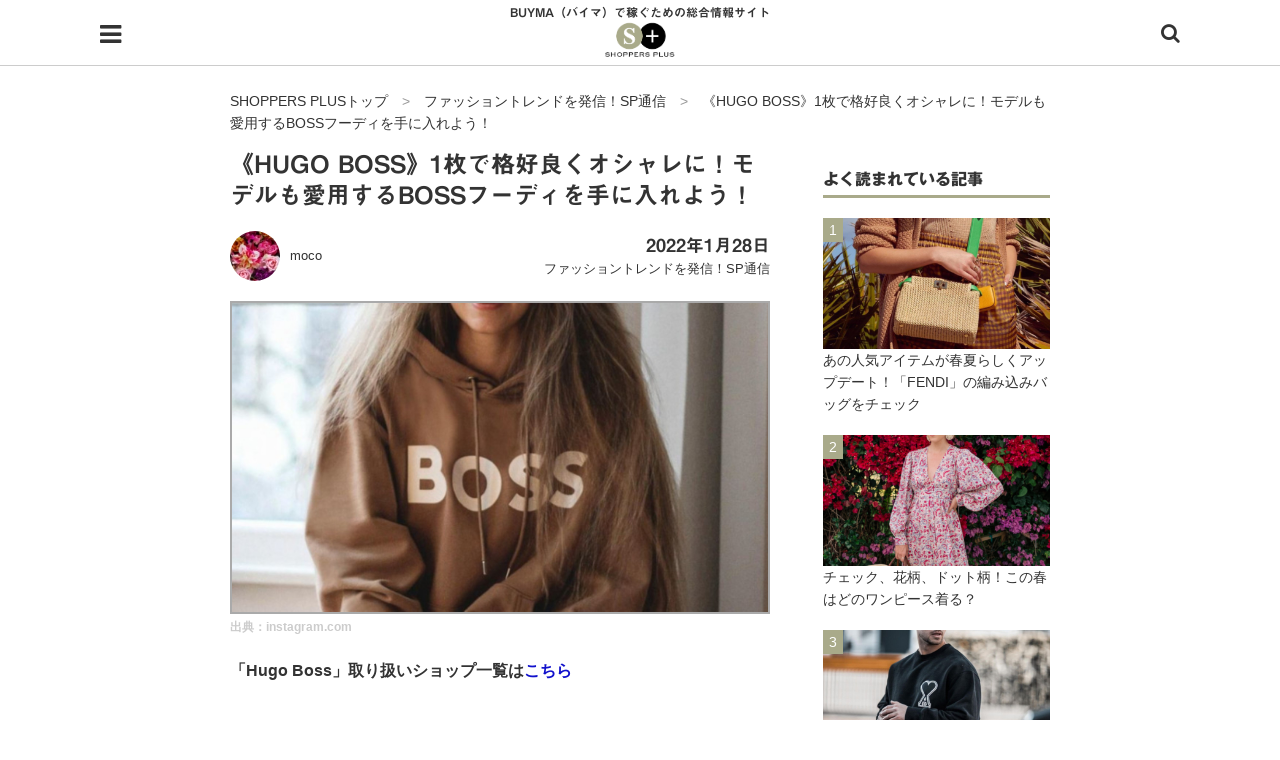

--- FILE ---
content_type: text/html; charset=UTF-8
request_url: https://shoppersplus.jp/sp_tsushin/68231
body_size: 19738
content:
<!DOCTYPE html>
<html class="no-js" lang="ja">
<head>
<meta charset="UTF-8">
<meta name="viewport" content="width=device-width, initial-scale=1.0">
<link rel="profile" href="http://gmpg.org/xfn/11" />
<title>《HUGO BOSS》1枚で格好良くオシャレに！モデルも愛用するBOSSフーディを手に入れよう！ | SHOPPERS PLUS【BUYMA（バイマ）】</title>

<!-- All in One SEO Pack 2.8 by Michael Torbert of Semper Fi Web Design[201,278] -->
<meta name="description"  content="「Hugo Boss」取り扱いショップ一覧はこちら 大人気！BOSSフーディ この投稿をInstagramで見る ᗩlica Ѕchmidt | Track&amp;Field(@alicasmd)がシェアした投稿 季節問わずに活躍する「フーディ」は、1枚でサラッと着るだけで格好良くオシャレに着られるアイテム♪" />

<link rel="canonical" href="https://shoppersplus.jp/sp_tsushin/68231" />
<!-- /all in one seo pack -->
<link rel='dns-prefetch' href='//fonts.googleapis.com' />
<link rel='dns-prefetch' href='//s.w.org' />
<link rel="alternate" type="application/rss+xml" title="SHOPPERS PLUS &raquo; フィード" href="https://shoppersplus.jp/feed" />
<link rel="alternate" type="application/rss+xml" title="SHOPPERS PLUS &raquo; コメントフィード" href="https://shoppersplus.jp/comments/feed" />
		<!-- This site uses the Google Analytics by MonsterInsights plugin v8.15 - Using Analytics tracking - https://www.monsterinsights.com/ -->
		<!-- Note: MonsterInsights is not currently configured on this site. The site owner needs to authenticate with Google Analytics in the MonsterInsights settings panel. -->
					<!-- No UA code set -->
				<!-- / Google Analytics by MonsterInsights -->
				<script type="text/javascript">
			window._wpemojiSettings = {"baseUrl":"https:\/\/s.w.org\/images\/core\/emoji\/11\/72x72\/","ext":".png","svgUrl":"https:\/\/s.w.org\/images\/core\/emoji\/11\/svg\/","svgExt":".svg","source":{"concatemoji":"https:\/\/shoppersplus.jp\/wp-includes\/js\/wp-emoji-release.min.js"}};
			!function(e,a,t){var n,r,o,i=a.createElement("canvas"),p=i.getContext&&i.getContext("2d");function s(e,t){var a=String.fromCharCode;p.clearRect(0,0,i.width,i.height),p.fillText(a.apply(this,e),0,0);e=i.toDataURL();return p.clearRect(0,0,i.width,i.height),p.fillText(a.apply(this,t),0,0),e===i.toDataURL()}function c(e){var t=a.createElement("script");t.src=e,t.defer=t.type="text/javascript",a.getElementsByTagName("head")[0].appendChild(t)}for(o=Array("flag","emoji"),t.supports={everything:!0,everythingExceptFlag:!0},r=0;r<o.length;r++)t.supports[o[r]]=function(e){if(!p||!p.fillText)return!1;switch(p.textBaseline="top",p.font="600 32px Arial",e){case"flag":return s([55356,56826,55356,56819],[55356,56826,8203,55356,56819])?!1:!s([55356,57332,56128,56423,56128,56418,56128,56421,56128,56430,56128,56423,56128,56447],[55356,57332,8203,56128,56423,8203,56128,56418,8203,56128,56421,8203,56128,56430,8203,56128,56423,8203,56128,56447]);case"emoji":return!s([55358,56760,9792,65039],[55358,56760,8203,9792,65039])}return!1}(o[r]),t.supports.everything=t.supports.everything&&t.supports[o[r]],"flag"!==o[r]&&(t.supports.everythingExceptFlag=t.supports.everythingExceptFlag&&t.supports[o[r]]);t.supports.everythingExceptFlag=t.supports.everythingExceptFlag&&!t.supports.flag,t.DOMReady=!1,t.readyCallback=function(){t.DOMReady=!0},t.supports.everything||(n=function(){t.readyCallback()},a.addEventListener?(a.addEventListener("DOMContentLoaded",n,!1),e.addEventListener("load",n,!1)):(e.attachEvent("onload",n),a.attachEvent("onreadystatechange",function(){"complete"===a.readyState&&t.readyCallback()})),(n=t.source||{}).concatemoji?c(n.concatemoji):n.wpemoji&&n.twemoji&&(c(n.twemoji),c(n.wpemoji)))}(window,document,window._wpemojiSettings);
		</script>
		<style type="text/css">
img.wp-smiley,
img.emoji {
	display: inline !important;
	border: none !important;
	box-shadow: none !important;
	height: 1em !important;
	width: 1em !important;
	margin: 0 .07em !important;
	vertical-align: -0.1em !important;
	background: none !important;
	padding: 0 !important;
}
</style>
<link rel='stylesheet' id='contact-form-7-css'  href='https://shoppersplus.jp/wp-content/plugins/contact-form-7/includes/css/styles.css' type='text/css' media='all' />
<link rel='stylesheet' id='parent-style-css'  href='https://shoppersplus.jp/wp-content/themes/mh-magazine-lite/style.css' type='text/css' media='all' />
<link rel='stylesheet' id='mh-google-fonts-css'  href='https://fonts.googleapis.com/css?family=Open+Sans:400,400italic,700,600' type='text/css' media='all' />
<link rel='stylesheet' id='mh-magazine-lite-css'  href='https://shoppersplus.jp/wp-content/themes/shoppersplus/style.css' type='text/css' media='all' />
<link rel='stylesheet' id='mh-font-awesome-css'  href='https://shoppersplus.jp/wp-content/themes/mh-magazine-lite/includes/font-awesome.min.css' type='text/css' media='all' />
            <style type="text/css">
                .scrollup-button {
                    display: none;
                    position: fixed;
                    z-index: 1000;
                    padding: 8px;
                    cursor: pointer;
                    bottom: 20px;
                    right: 20px;
                    background-color: #494949;
                    border-radius: 0;
                    -webkit-animation: display 0.5s;
                    animation: display 0.5s;
                }

                .scrollup-button .scrollup-svg-icon {
                    display: block;
                    overflow: hidden;
                    fill: #ffffff;
                }

                .scrollup-button:hover {
                    background-color: #494949;
                }

                .scrollup-button:hover .scrollup-svg-icon {
                    fill: #ffffff;
                }
            </style>
			<script type='text/javascript' src='https://shoppersplus.jp/wp-includes/js/jquery/jquery.js'></script>
<script type='text/javascript' src='https://shoppersplus.jp/wp-includes/js/jquery/jquery-migrate.min.js'></script>
<script type='text/javascript' src='https://shoppersplus.jp/wp-content/themes/mh-magazine-lite/js/scripts.js'></script>
<link rel='https://api.w.org/' href='https://shoppersplus.jp/wp-json/' />
<link rel="EditURI" type="application/rsd+xml" title="RSD" href="https://shoppersplus.jp/xmlrpc.php?rsd" />
<link rel="wlwmanifest" type="application/wlwmanifest+xml" href="https://shoppersplus.jp/wp-includes/wlwmanifest.xml" /> 
<link rel='prev' title='振込依頼は月に何回してる？何回振込依頼しても手数料は一緒なのか!?' href='https://shoppersplus.jp/buyer-saorinn/68287' />
<link rel='next' title='マトラッセにもエコバッグにもなる♪CHANELの「2Wayショッピングトート」' href='https://shoppersplus.jp/sp_tsushin/68233' />
<meta name="generator" content="WordPress 4.9.26" />
<link rel='shortlink' href='https://shoppersplus.jp/?p=68231' />
<link rel="alternate" type="application/json+oembed" href="https://shoppersplus.jp/wp-json/oembed/1.0/embed?url=https%3A%2F%2Fshoppersplus.jp%2Fsp_tsushin%2F68231" />
<link rel="alternate" type="text/xml+oembed" href="https://shoppersplus.jp/wp-json/oembed/1.0/embed?url=https%3A%2F%2Fshoppersplus.jp%2Fsp_tsushin%2F68231&#038;format=xml" />
<style type='text/css'>
#widget-collapscat-2-top span.collapsing.categories {
        border:0;
        padding:0; 
        margin:0; 
        cursor:pointer;
} 

#widget-collapscat-2-top li.widget_collapscat h2 span.sym {float:right;padding:0 .5em}
#widget-collapscat-2-top li.collapsing.categories.self a {font-weight:bold}
#widget-collapscat-2-top:before {content:'';} 
#widget-collapscat-2-top  li.collapsing.categories:before {content:'';} 
#widget-collapscat-2-top  li.collapsing.categories {list-style-type:none}
#widget-collapscat-2-top  li.collapsing.categories{
       padding:0 0 0 1em;
       text-indent:-1em;
}
#widget-collapscat-2-top li.collapsing.categories.item:before {content: '\00BB \00A0' !important;} 
#widget-collapscat-2-top li.collapsing.categories .sym {
   cursor:pointer;
   font-size:1.1em;
   font-family:Arial, Helvetica;
    padding-right:5px;}</style>
<!--[if lt IE 9]>
<script src="https://shoppersplus.jp/wp-content/themes/mh-magazine-lite/js/css3-mediaqueries.js"></script>
<![endif]-->
<link rel="icon" href="https://shoppersplus.jp/wp-content/uploads/2018/02/cropped-favicon-32x32.png" sizes="32x32" />
<link rel="icon" href="https://shoppersplus.jp/wp-content/uploads/2018/02/cropped-favicon-192x192.png" sizes="192x192" />
<link rel="apple-touch-icon-precomposed" href="https://shoppersplus.jp/wp-content/uploads/2018/02/cropped-favicon-180x180.png" />
<meta name="msapplication-TileImage" content="https://shoppersplus.jp/wp-content/uploads/2018/02/cropped-favicon-270x270.png" />
<script type="text/javascript" src="//webfonts.xserver.jp/js/xserver.js"></script>
<link rel="stylesheet" href="https://shoppersplus.jp/wp-content/themes/shoppersplus/editor-style.css">
<link rel="stylesheet" href="/css/jquery.mmenu.css" />
<link rel="stylesheet" href="/css/swiper.min.css" />
<link rel="manifest" href="/manifest.json" />
<script>
  var OneSignal = window.OneSignal || [];
  OneSignal.push(function() {
    OneSignal.init({
      appId: "db66ecd4-fcf9-47c0-bf98-b156d11a7e21",
    });
  });
</script>
<script async src="//pagead2.googlesyndication.com/pagead/js/adsbygoogle.js"></script>
<script>
  (adsbygoogle = window.adsbygoogle || []).push({
    google_ad_client: "ca-pub-8095810064508164",
    enable_page_level_ads: true
  });
</script>
<!-- User Heat Tag -->
<script type="text/javascript">
(function(add, cla){window['UserHeatTag']=cla;window[cla]=window[cla]||function(){(window[cla].q=window[cla].q||[]).push(arguments)},window[cla].l=1*new Date();var ul=document.createElement('script');var tag = document.getElementsByTagName('script')[0];ul.async=1;ul.src=add;tag.parentNode.insertBefore(ul,tag);})('//uh.nakanohito.jp/uhj2/uh.js', '_uhtracker');_uhtracker({id:'uhjYuOXTKc'});
</script>
<!-- End User Heat Tag -->

<!-- Google tag (gtag.js) -->
<script async src="https://www.googletagmanager.com/gtag/js?id=G-BF8RW609S7"></script>
<script>
  window.dataLayer = window.dataLayer || [];
  function gtag(){dataLayer.push(arguments);}
  gtag('js', new Date());

  gtag('config', 'G-BF8RW609S7');
</script>
</head>
<body id="mh-mobile" class="post-template-default single single-post postid-68231 single-format-standard mh-right-sb" itemscope="itemscope" itemtype="http://schema.org/WebPage">
<div class="mh-container mh-container-outer">
<div class="mh-header-mobile-nav clearfix"></div>
<header class="mh-header" itemscope="itemscope" itemtype="http://schema.org/WPHeader">
	<div class="mh-container mh-container-inner mh-row clearfix">
		<div class="mh-custom-header clearfix">
        
			<div class="hamburger">
  				<a href="#menu"></a>
			</div>
        
		<nav id="menu">
    			<ul class="navigation_menu">
      				<li class="navigation_item"><a href="https://shoppersplus.jp/">HOME</a></li>
                    <li class="navigation_item"><a href="https://shoppersplus.jp/aboutus">shoppers+とは？</a></li>
      				<li class="navigation_item"><a href="https://shoppersplus.jp/category/ol-buyer">34歳独身OLバイマ実践記</a></li>
                    <li class="navigation_item"><a href="https://shoppersplus.jp/category/buyer-saorinn">無在庫で自由気ままに稼ぐ！バイマ実践記</a></li>
                    <li class="navigation_item"><a href="https://shoppersplus.jp/category/sp_tsushin">ファッショントレンドを発信！SP通信</a></li>
      				<li class="navigation_item"><a href="https://shoppersplus.jp/category/brand_intro">BUYMAで人気のブランド</a></li>
                    <li class="navigation_item"><a href="https://shoppersplus.jp/category/product_intro">BUYMAの売れ筋商品</a></li>
                    <li class="navigation_item"><a href="https://shoppersplus.jp/category/user_faq">バイマの疑問に現役パーソナルショッパーが答えてみた</a></li>
                    <li class="navigation_item"><a href="https://shoppersplus.jp/category/buyer_faq">バイマ活動の疑問に売れっ子現役バイヤーが答えてみた</a></li>
                    <li class="navigation_item"><a href="https://shoppersplus.jp/category/shop_intro">実録！海外ショップで買ってみた！</a></li>
      				<li class="navigation_item"><a href="https://shoppersplus.jp/shop">海外SHOP LIST</a></li>
      				<li class="navigation_item"><a href="https://shoppersplus.jp/material">パーソナルショッパー指南書</a></li>
    			</ul>
  		</nav>
         <!--div class="header_favorite"><a href="https://shoppersplus.jp/myfavorite"><img src="https://shoppersplus.jp/wp-content/uploads/2018/01/favorite-on.png" alt="お気に入りの記事"></a></div-->
         
         
       <div class="search">
			<a href="#" class="search-btn"><i class="fa fa-search"></i></a>
		</div>
         
			<div class="mh-site-identity">
				<div class="mh-site-logo" role="banner" itemscope="itemscope" itemtype="http://schema.org/Brand">
					                    	<p class="main_ttl">BUYMA（バイマ）で稼ぐための総合情報サイト</p>
                                            <a href="https://shoppersplus.jp/" class="custom-logo-link" rel="home" itemprop="url"><img width="101" src="https://shoppersplus.jp/wp-content/uploads/2018/01/logo.png" class="custom-logo" alt="SHOPPERS PLUS | バイマで稼ぐための総合情報サイト"></a>
					
                </div>
			</div>
		</div>
	</div>

	<div class="mh-main-nav-wrap">
		<nav class="mh-navigation mh-main-nav mh-container mh-container-inner clearfix" itemscope="itemscope" itemtype="http://schema.org/SiteNavigationElement">
			<div class="menu"><ul>
<li class="page_item page-item-7"><a href="https://shoppersplus.jp/">HOME</a></li>
<li class="page_item page-item-11858"><a href="https://shoppersplus.jp/terms">Shoppers+ 利用規約</a></li>
<li class="page_item page-item-16233"><a href="https://shoppersplus.jp/aboutus">shoppers+（ショッパーズプラス）とは？</a></li>
<li class="page_item page-item-11395"><a href="https://shoppersplus.jp/contact">お問い合わせ</a></li>
<li class="page_item page-item-551"><a href="https://shoppersplus.jp/shop">ショップ一覧</a></li>
<li class="page_item page-item-11859"><a href="https://shoppersplus.jp/privacypolicy">プライバシーポリシー</a></li>
</ul></div>
		</nav>
	</div>
</header><div class="mh-wrapper-post clearfix">

	<div id="search" class="searchform">
		<form method="get" id="testSearch" action="https://shoppersplus.jp/">
  <input type="text" name="s" id="testSearchInput" value="" placeholder="フリーワード検索" /><input type="hidden" name="post_type" value="post"><input type="submit" value="search" accesskey="f" />
</form>	</div>
    
    
	<div class="breadcrumbs" typeof="BreadcrumbList" vocab="http://schema.org/">
	  <!-- Breadcrumb NavXT 6.2.0 -->
<span property="itemListElement" typeof="ListItem"><a property="item" typeof="WebPage" title="SHOPPERS PLUSへ移動" href="https://shoppersplus.jp" class="home"><span property="name">SHOPPERS PLUSトップ</span></a><meta property="position" content="1"></span>　&gt;　<span property="itemListElement" typeof="ListItem"><a property="item" typeof="WebPage" title="ファッショントレンドを発信！SP通信のカテゴリーアーカイブへ移動" href="https://shoppersplus.jp/category/sp_tsushin" class="taxonomy category"><span property="name">ファッショントレンドを発信！SP通信</span></a><meta property="position" content="2"></span>　&gt;　<span property="itemListElement" typeof="ListItem"><span property="name">《HUGO BOSS》1枚で格好良くオシャレに！モデルも愛用するBOSSフーディを手に入れよう！</span><meta property="position" content="3"></span>	</div>
	<div id="main-content" class="mh-content" role="main" itemprop="mainContentOfPage"><article id="post-68231" class="post-68231 post type-post status-publish format-standard has-post-thumbnail hentry category-sp_tsushin tag-amiaya tag-hugo-boss tag-jane-chuck tag-370 tag-5716 tag-5714 tag-2157">
	
		<header class="entry-header clearfix"><h1 class="entry-title">《HUGO BOSS》1枚で格好良くオシャレに！モデルも愛用するBOSSフーディを手に入れよう！</h1><div class="mh-meta entry-meta">
<div class="entry-meta-author author vcard"><img alt='moco' src='https://shoppersplus.jp/wp-content/uploads/2019/04/writer19_avatar_1555255087-50x50.jpg' class='avatar avatar-50 photo' height='50' width='50' /><a class="fn" href="https://shoppersplus.jp/author/writer19">moco</a></div>
<div class="meta-right">
<div class="entry-meta-date updated">2022年1月28日</div>
<div class="entry-meta-categories"><a href="https://shoppersplus.jp/category/sp_tsushin" rel="category tag">ファッショントレンドを発信！SP通信</a></div>
</div>
</div>
	</header>
	    
		<div class="entry-content clearfix">
		
		
<figure class="entry-thumbnail">
<img src="https://shoppersplus.jp/wp-content/uploads/2022/01/TR2598-top-690x398.jpg" alt="" title="TR2598-top" />
<figcaption class="wp-caption-text"><a href="https://www.instagram.com/p/CZMgEa8ID4B/" target="_blank">出典：instagram.com</a></figcaption>
</figure>
<p><strong>「Hugo Boss」取り扱いショップ一覧は<a href="https://shoppersplus.jp/shop_tag/hugo-boss" target="_blank" rel="noopener">こちら</a></strong></p>
<h2>大人気！BOSSフーディ</h2>
<blockquote class="instagram-media" style="background: #FFF; border: 0; border-radius: 3px; box-shadow: 0 0 1px 0 rgba(0,0,0,0.5),0 1px 10px 0 rgba(0,0,0,0.15); margin: 1px; max-width: 540px; min-width: 326px; padding: 0; width: calc(100% - 2px);" data-instgrm-permalink="https://www.instagram.com/p/CZMQCn5sk07/?utm_source=ig_embed&amp;utm_campaign=loading" data-instgrm-version="14">
<div style="padding: 16px;">
<p>&nbsp;</p>
<div style="display: flex; flex-direction: row; align-items: center;">
<div style="background-color: #f4f4f4; border-radius: 50%; flex-grow: 0; height: 40px; margin-right: 14px; width: 40px;"> </div>
<div style="display: flex; flex-direction: column; flex-grow: 1; justify-content: center;">
<div style="background-color: #f4f4f4; border-radius: 4px; flex-grow: 0; height: 14px; margin-bottom: 6px; width: 100px;"> </div>
<div style="background-color: #f4f4f4; border-radius: 4px; flex-grow: 0; height: 14px; width: 60px;"> </div>
</div>
</div>
<div style="padding: 19% 0;"> </div>
<div style="display: block; height: 50px; margin: 0 auto 12px; width: 50px;"> </div>
<div style="padding-top: 8px;">
<div style="color: #3897f0; font-family: Arial,sans-serif; font-size: 14px; font-style: normal; font-weight: 550; line-height: 18px;">この投稿をInstagramで見る</div>
</div>
<div style="padding: 12.5% 0;"> </div>
<div style="display: flex; flex-direction: row; margin-bottom: 14px; align-items: center;">
<div>
<div style="background-color: #f4f4f4; border-radius: 50%; height: 12.5px; width: 12.5px; transform: translateX(0px) translateY(7px);"> </div>
<div style="background-color: #f4f4f4; height: 12.5px; transform: rotate(-45deg) translateX(3px) translateY(1px); width: 12.5px; flex-grow: 0; margin-right: 14px; margin-left: 2px;"> </div>
<div style="background-color: #f4f4f4; border-radius: 50%; height: 12.5px; width: 12.5px; transform: translateX(9px) translateY(-18px);"> </div>
</div>
<div style="margin-left: 8px;">
<div style="background-color: #f4f4f4; border-radius: 50%; flex-grow: 0; height: 20px; width: 20px;"> </div>
<div style="width: 0; height: 0; border-top: 2px solid transparent; border-left: 6px solid #f4f4f4; border-bottom: 2px solid transparent; transform: translateX(16px) translateY(-4px) rotate(30deg);"> </div>
</div>
<div style="margin-left: auto;">
<div style="width: 0px; border-top: 8px solid #F4F4F4; border-right: 8px solid transparent; transform: translateY(16px);"> </div>
<div style="background-color: #f4f4f4; flex-grow: 0; height: 12px; width: 16px; transform: translateY(-4px);"> </div>
<div style="width: 0; height: 0; border-top: 8px solid #F4F4F4; border-left: 8px solid transparent; transform: translateY(-4px) translateX(8px);"> </div>
</div>
</div>
<div style="display: flex; flex-direction: column; flex-grow: 1; justify-content: center; margin-bottom: 24px;">
<div style="background-color: #f4f4f4; border-radius: 4px; flex-grow: 0; height: 14px; margin-bottom: 6px; width: 224px;"> </div>
<div style="background-color: #f4f4f4; border-radius: 4px; flex-grow: 0; height: 14px; width: 144px;"> </div>
</div>
<p>&nbsp;</p>
<p style="color: #c9c8cd; font-family: Arial,sans-serif; font-size: 14px; line-height: 17px; margin-bottom: 0; margin-top: 8px; overflow: hidden; padding: 8px 0 7px; text-align: center; text-overflow: ellipsis; white-space: nowrap;"><a style="color: #c9c8cd; font-family: Arial,sans-serif; font-size: 14px; font-style: normal; font-weight: normal; line-height: 17px; text-decoration: none;" href="https://www.instagram.com/p/CZMQCn5sk07/?utm_source=ig_embed&amp;utm_campaign=loading" target="_blank" rel="noopener">ᗩlica Ѕchmidt | Track&amp;Field(@alicasmd)がシェアした投稿</a></p>
</div>
</blockquote>
<p><script async src="//www.instagram.com/embed.js"></script></p>
<p>季節問わずに活躍する「フーディ」は、1枚でサラッと着るだけで格好良くオシャレに着られるアイテム♪</p>
<p>そんな数あるフーディの中でも今回おすすめするのは、人気ブランド「HUGO BOSS(ヒューゴ・ボス)」フーディです！</p>
<p>セレブや人気モデルも愛用するBOSSフーディは、シンプルながらこなれ感を与えてくれるので、部屋着感もなくアカ抜け感を与えてくれます。</p>
<p>今回は、BOSSのフーディを使ったセレブのスタイリングをたっぷりとご紹介します！</p>
<h3>オーガニックコットンで着心地◎</h3>
<blockquote class="instagram-media" style="background: #FFF; border: 0; border-radius: 3px; box-shadow: 0 0 1px 0 rgba(0,0,0,0.5),0 1px 10px 0 rgba(0,0,0,0.15); margin: 1px; max-width: 540px; min-width: 326px; padding: 0; width: calc(100% - 2px);" data-instgrm-permalink="https://www.instagram.com/p/CZMiSqFlW9F/?utm_source=ig_embed&amp;utm_campaign=loading" data-instgrm-version="14">
<div style="padding: 16px;">
<p>&nbsp;</p>
<div style="display: flex; flex-direction: row; align-items: center;">
<div style="background-color: #f4f4f4; border-radius: 50%; flex-grow: 0; height: 40px; margin-right: 14px; width: 40px;"> </div>
<div style="display: flex; flex-direction: column; flex-grow: 1; justify-content: center;">
<div style="background-color: #f4f4f4; border-radius: 4px; flex-grow: 0; height: 14px; margin-bottom: 6px; width: 100px;"> </div>
<div style="background-color: #f4f4f4; border-radius: 4px; flex-grow: 0; height: 14px; width: 60px;"> </div>
</div>
</div>
<div style="padding: 19% 0;"> </div>
<div style="display: block; height: 50px; margin: 0 auto 12px; width: 50px;"> </div>
<div style="padding-top: 8px;">
<div style="color: #3897f0; font-family: Arial,sans-serif; font-size: 14px; font-style: normal; font-weight: 550; line-height: 18px;">この投稿をInstagramで見る</div>
</div>
<div style="padding: 12.5% 0;"> </div>
<div style="display: flex; flex-direction: row; margin-bottom: 14px; align-items: center;">
<div>
<div style="background-color: #f4f4f4; border-radius: 50%; height: 12.5px; width: 12.5px; transform: translateX(0px) translateY(7px);"> </div>
<div style="background-color: #f4f4f4; height: 12.5px; transform: rotate(-45deg) translateX(3px) translateY(1px); width: 12.5px; flex-grow: 0; margin-right: 14px; margin-left: 2px;"> </div>
<div style="background-color: #f4f4f4; border-radius: 50%; height: 12.5px; width: 12.5px; transform: translateX(9px) translateY(-18px);"> </div>
</div>
<div style="margin-left: 8px;">
<div style="background-color: #f4f4f4; border-radius: 50%; flex-grow: 0; height: 20px; width: 20px;"> </div>
<div style="width: 0; height: 0; border-top: 2px solid transparent; border-left: 6px solid #f4f4f4; border-bottom: 2px solid transparent; transform: translateX(16px) translateY(-4px) rotate(30deg);"> </div>
</div>
<div style="margin-left: auto;">
<div style="width: 0px; border-top: 8px solid #F4F4F4; border-right: 8px solid transparent; transform: translateY(16px);"> </div>
<div style="background-color: #f4f4f4; flex-grow: 0; height: 12px; width: 16px; transform: translateY(-4px);"> </div>
<div style="width: 0; height: 0; border-top: 8px solid #F4F4F4; border-left: 8px solid transparent; transform: translateY(-4px) translateX(8px);"> </div>
</div>
</div>
<div style="display: flex; flex-direction: column; flex-grow: 1; justify-content: center; margin-bottom: 24px;">
<div style="background-color: #f4f4f4; border-radius: 4px; flex-grow: 0; height: 14px; margin-bottom: 6px; width: 224px;"> </div>
<div style="background-color: #f4f4f4; border-radius: 4px; flex-grow: 0; height: 14px; width: 144px;"> </div>
</div>
<p>&nbsp;</p>
<p style="color: #c9c8cd; font-family: Arial,sans-serif; font-size: 14px; line-height: 17px; margin-bottom: 0; margin-top: 8px; overflow: hidden; padding: 8px 0 7px; text-align: center; text-overflow: ellipsis; white-space: nowrap;"><a style="color: #c9c8cd; font-family: Arial,sans-serif; font-size: 14px; font-style: normal; font-weight: normal; line-height: 17px; text-decoration: none;" href="https://www.instagram.com/p/CZMiSqFlW9F/?utm_source=ig_embed&amp;utm_campaign=loading" target="_blank" rel="noopener">Cathy Hummels(@cathyhummels)がシェアした投稿</a></p>
</div>
</blockquote>
<p>BOSSのフーディは見た目だけでなく、オーガニックコットン製なのでずっと着ていたくなるような気心地の良さ♪</p>
<p>肌触りが良いのでサラッと着やすく、保温性や通気性にも優れているのも魅力です。</p>
<h3>ベージュカラーも可愛い♡</h3>
<blockquote class="instagram-media" style="background: #FFF; border: 0; border-radius: 3px; box-shadow: 0 0 1px 0 rgba(0,0,0,0.5),0 1px 10px 0 rgba(0,0,0,0.15); margin: 1px; max-width: 540px; min-width: 326px; padding: 0; width: calc(100% - 2px);" data-instgrm-permalink="https://www.instagram.com/p/CZMhvNnIgaP/?utm_source=ig_embed&amp;utm_campaign=loading" data-instgrm-version="14">
<div style="padding: 16px;">
<p>&nbsp;</p>
<div style="display: flex; flex-direction: row; align-items: center;">
<div style="background-color: #f4f4f4; border-radius: 50%; flex-grow: 0; height: 40px; margin-right: 14px; width: 40px;"> </div>
<div style="display: flex; flex-direction: column; flex-grow: 1; justify-content: center;">
<div style="background-color: #f4f4f4; border-radius: 4px; flex-grow: 0; height: 14px; margin-bottom: 6px; width: 100px;"> </div>
<div style="background-color: #f4f4f4; border-radius: 4px; flex-grow: 0; height: 14px; width: 60px;"> </div>
</div>
</div>
<div style="padding: 19% 0;"> </div>
<div style="display: block; height: 50px; margin: 0 auto 12px; width: 50px;"> </div>
<div style="padding-top: 8px;">
<div style="color: #3897f0; font-family: Arial,sans-serif; font-size: 14px; font-style: normal; font-weight: 550; line-height: 18px;">この投稿をInstagramで見る</div>
</div>
<div style="padding: 12.5% 0;"> </div>
<div style="display: flex; flex-direction: row; margin-bottom: 14px; align-items: center;">
<div>
<div style="background-color: #f4f4f4; border-radius: 50%; height: 12.5px; width: 12.5px; transform: translateX(0px) translateY(7px);"> </div>
<div style="background-color: #f4f4f4; height: 12.5px; transform: rotate(-45deg) translateX(3px) translateY(1px); width: 12.5px; flex-grow: 0; margin-right: 14px; margin-left: 2px;"> </div>
<div style="background-color: #f4f4f4; border-radius: 50%; height: 12.5px; width: 12.5px; transform: translateX(9px) translateY(-18px);"> </div>
</div>
<div style="margin-left: 8px;">
<div style="background-color: #f4f4f4; border-radius: 50%; flex-grow: 0; height: 20px; width: 20px;"> </div>
<div style="width: 0; height: 0; border-top: 2px solid transparent; border-left: 6px solid #f4f4f4; border-bottom: 2px solid transparent; transform: translateX(16px) translateY(-4px) rotate(30deg);"> </div>
</div>
<div style="margin-left: auto;">
<div style="width: 0px; border-top: 8px solid #F4F4F4; border-right: 8px solid transparent; transform: translateY(16px);"> </div>
<div style="background-color: #f4f4f4; flex-grow: 0; height: 12px; width: 16px; transform: translateY(-4px);"> </div>
<div style="width: 0; height: 0; border-top: 8px solid #F4F4F4; border-left: 8px solid transparent; transform: translateY(-4px) translateX(8px);"> </div>
</div>
</div>
<div style="display: flex; flex-direction: column; flex-grow: 1; justify-content: center; margin-bottom: 24px;">
<div style="background-color: #f4f4f4; border-radius: 4px; flex-grow: 0; height: 14px; margin-bottom: 6px; width: 224px;"> </div>
<div style="background-color: #f4f4f4; border-radius: 4px; flex-grow: 0; height: 14px; width: 144px;"> </div>
</div>
<p>&nbsp;</p>
<p style="color: #c9c8cd; font-family: Arial,sans-serif; font-size: 14px; line-height: 17px; margin-bottom: 0; margin-top: 8px; overflow: hidden; padding: 8px 0 7px; text-align: center; text-overflow: ellipsis; white-space: nowrap;"><a style="color: #c9c8cd; font-family: Arial,sans-serif; font-size: 14px; font-style: normal; font-weight: normal; line-height: 17px; text-decoration: none;" href="https://www.instagram.com/p/CZMhvNnIgaP/?utm_source=ig_embed&amp;utm_campaign=loading" target="_blank" rel="noopener">B E X &#x2763;&#xfe0f;(@bekkagunther)がシェアした投稿</a></p>
</div>
</blockquote>
<p>BOSSのフーディは、黒以外にもベージュカラーも人気です。</p>
<p>黒よりも柔らかい印象を与えてくれるので、大人らしい抜け感も漂ってオシャレ♪</p>
<h3>フーディ以外の新作もチェック！</h3>
<blockquote class="instagram-media" style="background: #FFF; border: 0; border-radius: 3px; box-shadow: 0 0 1px 0 rgba(0,0,0,0.5),0 1px 10px 0 rgba(0,0,0,0.15); margin: 1px; max-width: 540px; min-width: 326px; padding: 0; width: calc(100% - 2px);" data-instgrm-permalink="https://www.instagram.com/p/CZMjTsPNNLQ/?utm_source=ig_embed&amp;utm_campaign=loading" data-instgrm-version="14">
<div style="padding: 16px;">
<div style="display: flex; flex-direction: row; align-items: center;">
<div style="background-color: #f4f4f4; border-radius: 50%; flex-grow: 0; height: 40px; margin-right: 14px; width: 40px;"> </div>
<div style="display: flex; flex-direction: column; flex-grow: 1; justify-content: center;">
<div style="background-color: #f4f4f4; border-radius: 4px; flex-grow: 0; height: 14px; margin-bottom: 6px; width: 100px;"> </div>
<div style="background-color: #f4f4f4; border-radius: 4px; flex-grow: 0; height: 14px; width: 60px;"> </div>
</div>
</div>
<div style="padding: 19% 0;"> </div>
<div style="display: block; height: 50px; margin: 0 auto 12px; width: 50px;"> </div>
<div style="padding-top: 8px;">
<div style="color: #3897f0; font-family: Arial,sans-serif; font-size: 14px; font-style: normal; font-weight: 550; line-height: 18px;">この投稿をInstagramで見る</div>
</div>
<div style="padding: 12.5% 0;"> </div>
<div style="display: flex; flex-direction: row; margin-bottom: 14px; align-items: center;">
<div>
<div style="background-color: #f4f4f4; border-radius: 50%; height: 12.5px; width: 12.5px; transform: translateX(0px) translateY(7px);"> </div>
<div style="background-color: #f4f4f4; height: 12.5px; transform: rotate(-45deg) translateX(3px) translateY(1px); width: 12.5px; flex-grow: 0; margin-right: 14px; margin-left: 2px;"> </div>
<div style="background-color: #f4f4f4; border-radius: 50%; height: 12.5px; width: 12.5px; transform: translateX(9px) translateY(-18px);"> </div>
</div>
<div style="margin-left: 8px;">
<div style="background-color: #f4f4f4; border-radius: 50%; flex-grow: 0; height: 20px; width: 20px;"> </div>
<div style="width: 0; height: 0; border-top: 2px solid transparent; border-left: 6px solid #f4f4f4; border-bottom: 2px solid transparent; transform: translateX(16px) translateY(-4px) rotate(30deg);"> </div>
</div>
<div style="margin-left: auto;">
<div style="width: 0px; border-top: 8px solid #F4F4F4; border-right: 8px solid transparent; transform: translateY(16px);"> </div>
<div style="background-color: #f4f4f4; flex-grow: 0; height: 12px; width: 16px; transform: translateY(-4px);"> </div>
<div style="width: 0; height: 0; border-top: 8px solid #F4F4F4; border-left: 8px solid transparent; transform: translateY(-4px) translateX(8px);"> </div>
</div>
</div>
<div style="display: flex; flex-direction: column; flex-grow: 1; justify-content: center; margin-bottom: 24px;">
<div style="background-color: #f4f4f4; border-radius: 4px; flex-grow: 0; height: 14px; margin-bottom: 6px; width: 224px;"> </div>
<div style="background-color: #f4f4f4; border-radius: 4px; flex-grow: 0; height: 14px; width: 144px;"> </div>
</div>
<p style="color: #c9c8cd; font-family: Arial,sans-serif; font-size: 14px; line-height: 17px; margin-bottom: 0; margin-top: 8px; overflow: hidden; padding: 8px 0 7px; text-align: center; text-overflow: ellipsis; white-space: nowrap;"><a style="color: #c9c8cd; font-family: Arial,sans-serif; font-size: 14px; font-style: normal; font-weight: normal; line-height: 17px; text-decoration: none;" href="https://www.instagram.com/p/CZMjTsPNNLQ/?utm_source=ig_embed&amp;utm_campaign=loading" target="_blank" rel="noopener">TiempoZ &#x26a1;&#xfe0f;(@tiempoz.ig)がシェアした投稿</a></p>
</div>
</blockquote>
<p>BOSSではフーディ以外にも新作が続々と登場しています。</p>
<p>モデルのヘイリー・ビーバーが着用しているブルゾンは、オーバーサイズシルエットでコーデに投入すれば今っぽいスタイリングに♪</p>
<p>大きな「B」ロゴがアクセントとなって、デニムスタイルもオシャレ上級者コーデへと導いてくれます。</p>
<blockquote class="instagram-media" style="background: #FFF; border: 0; border-radius: 3px; box-shadow: 0 0 1px 0 rgba(0,0,0,0.5),0 1px 10px 0 rgba(0,0,0,0.15); margin: 1px; max-width: 540px; min-width: 326px; padding: 0; width: calc(100% - 2px);" data-instgrm-permalink="https://www.instagram.com/p/CZMeky4hGPa/?utm_source=ig_embed&amp;utm_campaign=loading" data-instgrm-version="14">
<div style="padding: 16px;">
<div style="display: flex; flex-direction: row; align-items: center;">
<div style="background-color: #f4f4f4; border-radius: 50%; flex-grow: 0; height: 40px; margin-right: 14px; width: 40px;"> </div>
<div style="display: flex; flex-direction: column; flex-grow: 1; justify-content: center;">
<div style="background-color: #f4f4f4; border-radius: 4px; flex-grow: 0; height: 14px; margin-bottom: 6px; width: 100px;"> </div>
<div style="background-color: #f4f4f4; border-radius: 4px; flex-grow: 0; height: 14px; width: 60px;"> </div>
</div>
</div>
<div style="padding: 19% 0;"> </div>
<div style="display: block; height: 50px; margin: 0 auto 12px; width: 50px;"> </div>
<div style="padding-top: 8px;">
<div style="color: #3897f0; font-family: Arial,sans-serif; font-size: 14px; font-style: normal; font-weight: 550; line-height: 18px;">この投稿をInstagramで見る</div>
</div>
<div style="padding: 12.5% 0;"> </div>
<div style="display: flex; flex-direction: row; margin-bottom: 14px; align-items: center;">
<div>
<div style="background-color: #f4f4f4; border-radius: 50%; height: 12.5px; width: 12.5px; transform: translateX(0px) translateY(7px);"> </div>
<div style="background-color: #f4f4f4; height: 12.5px; transform: rotate(-45deg) translateX(3px) translateY(1px); width: 12.5px; flex-grow: 0; margin-right: 14px; margin-left: 2px;"> </div>
<div style="background-color: #f4f4f4; border-radius: 50%; height: 12.5px; width: 12.5px; transform: translateX(9px) translateY(-18px);"> </div>
</div>
<div style="margin-left: 8px;">
<div style="background-color: #f4f4f4; border-radius: 50%; flex-grow: 0; height: 20px; width: 20px;"> </div>
<div style="width: 0; height: 0; border-top: 2px solid transparent; border-left: 6px solid #f4f4f4; border-bottom: 2px solid transparent; transform: translateX(16px) translateY(-4px) rotate(30deg);"> </div>
</div>
<div style="margin-left: auto;">
<div style="width: 0px; border-top: 8px solid #F4F4F4; border-right: 8px solid transparent; transform: translateY(16px);"> </div>
<div style="background-color: #f4f4f4; flex-grow: 0; height: 12px; width: 16px; transform: translateY(-4px);"> </div>
<div style="width: 0; height: 0; border-top: 8px solid #F4F4F4; border-left: 8px solid transparent; transform: translateY(-4px) translateX(8px);"> </div>
</div>
</div>
<div style="display: flex; flex-direction: column; flex-grow: 1; justify-content: center; margin-bottom: 24px;">
<div style="background-color: #f4f4f4; border-radius: 4px; flex-grow: 0; height: 14px; margin-bottom: 6px; width: 224px;"> </div>
<div style="background-color: #f4f4f4; border-radius: 4px; flex-grow: 0; height: 14px; width: 144px;"> </div>
</div>
<p style="color: #c9c8cd; font-family: Arial,sans-serif; font-size: 14px; line-height: 17px; margin-bottom: 0; margin-top: 8px; overflow: hidden; padding: 8px 0 7px; text-align: center; text-overflow: ellipsis; white-space: nowrap;"><a style="color: #c9c8cd; font-family: Arial,sans-serif; font-size: 14px; font-style: normal; font-weight: normal; line-height: 17px; text-decoration: none;" href="https://www.instagram.com/p/CZMeky4hGPa/?utm_source=ig_embed&amp;utm_campaign=loading" target="_blank" rel="noopener">나를 행복하게 해주는 MH&#x2665;(@jung202300)がシェアした投稿</a></p>
</div>
</blockquote>
<p>メンズでは、シックなマウンテンパーカーやボディバッグなど充実！</p>
<p>スポーティな雰囲気のマウンテンパーカーもBOSSならファッション性もあるので普段着としても◎オシャレにこだわりがある方にこそおすすめです。</p>
<p><strong>「Hugo Boss」取り扱いショップ一覧は<a href="https://shoppersplus.jp/shop_tag/hugo-boss" target="_blank" rel="noopener">こちら</a></strong></p>
<h2>セレブのBOSSフーディを使ったスタイリングをチェック！</h2>
<h3>キアラ・フェラーニ</h3>
<blockquote class="instagram-media" style="background: #FFF; border: 0; border-radius: 3px; box-shadow: 0 0 1px 0 rgba(0,0,0,0.5),0 1px 10px 0 rgba(0,0,0,0.15); margin: 1px; max-width: 540px; min-width: 326px; padding: 0; width: calc(100% - 2px);" data-instgrm-permalink="https://www.instagram.com/p/CZMhs5QN8Oc/?utm_source=ig_embed&amp;utm_campaign=loading" data-instgrm-version="14">
<div style="padding: 16px;">
<p>&nbsp;</p>
<div style="display: flex; flex-direction: row; align-items: center;">
<div style="background-color: #f4f4f4; border-radius: 50%; flex-grow: 0; height: 40px; margin-right: 14px; width: 40px;"> </div>
<div style="display: flex; flex-direction: column; flex-grow: 1; justify-content: center;">
<div style="background-color: #f4f4f4; border-radius: 4px; flex-grow: 0; height: 14px; margin-bottom: 6px; width: 100px;"> </div>
<div style="background-color: #f4f4f4; border-radius: 4px; flex-grow: 0; height: 14px; width: 60px;"> </div>
</div>
</div>
<div style="padding: 19% 0;"> </div>
<div style="display: block; height: 50px; margin: 0 auto 12px; width: 50px;"> </div>
<div style="padding-top: 8px;">
<div style="color: #3897f0; font-family: Arial,sans-serif; font-size: 14px; font-style: normal; font-weight: 550; line-height: 18px;">この投稿をInstagramで見る</div>
</div>
<div style="padding: 12.5% 0;"> </div>
<div style="display: flex; flex-direction: row; margin-bottom: 14px; align-items: center;">
<div>
<div style="background-color: #f4f4f4; border-radius: 50%; height: 12.5px; width: 12.5px; transform: translateX(0px) translateY(7px);"> </div>
<div style="background-color: #f4f4f4; height: 12.5px; transform: rotate(-45deg) translateX(3px) translateY(1px); width: 12.5px; flex-grow: 0; margin-right: 14px; margin-left: 2px;"> </div>
<div style="background-color: #f4f4f4; border-radius: 50%; height: 12.5px; width: 12.5px; transform: translateX(9px) translateY(-18px);"> </div>
</div>
<div style="margin-left: 8px;">
<div style="background-color: #f4f4f4; border-radius: 50%; flex-grow: 0; height: 20px; width: 20px;"> </div>
<div style="width: 0; height: 0; border-top: 2px solid transparent; border-left: 6px solid #f4f4f4; border-bottom: 2px solid transparent; transform: translateX(16px) translateY(-4px) rotate(30deg);"> </div>
</div>
<div style="margin-left: auto;">
<div style="width: 0px; border-top: 8px solid #F4F4F4; border-right: 8px solid transparent; transform: translateY(16px);"> </div>
<div style="background-color: #f4f4f4; flex-grow: 0; height: 12px; width: 16px; transform: translateY(-4px);"> </div>
<div style="width: 0; height: 0; border-top: 8px solid #F4F4F4; border-left: 8px solid transparent; transform: translateY(-4px) translateX(8px);"> </div>
</div>
</div>
<div style="display: flex; flex-direction: column; flex-grow: 1; justify-content: center; margin-bottom: 24px;">
<div style="background-color: #f4f4f4; border-radius: 4px; flex-grow: 0; height: 14px; margin-bottom: 6px; width: 224px;"> </div>
<div style="background-color: #f4f4f4; border-radius: 4px; flex-grow: 0; height: 14px; width: 144px;"> </div>
</div>
<p>&nbsp;</p>
<p style="color: #c9c8cd; font-family: Arial,sans-serif; font-size: 14px; line-height: 17px; margin-bottom: 0; margin-top: 8px; overflow: hidden; padding: 8px 0 7px; text-align: center; text-overflow: ellipsis; white-space: nowrap;"><a style="color: #c9c8cd; font-family: Arial,sans-serif; font-size: 14px; font-style: normal; font-weight: normal; line-height: 17px; text-decoration: none;" href="https://www.instagram.com/p/CZMhs5QN8Oc/?utm_source=ig_embed&amp;utm_campaign=loading" target="_blank" rel="noopener">@chiaraferragnimylove87がシェアした投稿</a></p>
</div>
</blockquote>
<p>インフルエンサーのキアラは、黒のフーディをプラス。カジュアルになりすぎないように煌びやかなピアスを投入したり、髪をアップさせることで立体感が出てオシャレ度もアップ！</p>
<h3>フー・ヤーニン</h3>
<blockquote class="instagram-media" style="background: #FFF; border: 0; border-radius: 3px; box-shadow: 0 0 1px 0 rgba(0,0,0,0.5),0 1px 10px 0 rgba(0,0,0,0.15); margin: 1px; max-width: 540px; min-width: 326px; padding: 0; width: calc(100% - 2px);" data-instgrm-permalink="https://www.instagram.com/p/CZMexDiprDb/?utm_source=ig_embed&amp;utm_campaign=loading" data-instgrm-version="14">
<div style="padding: 16px;">
<p>&nbsp;</p>
<div style="display: flex; flex-direction: row; align-items: center;">
<div style="background-color: #f4f4f4; border-radius: 50%; flex-grow: 0; height: 40px; margin-right: 14px; width: 40px;"> </div>
<div style="display: flex; flex-direction: column; flex-grow: 1; justify-content: center;">
<div style="background-color: #f4f4f4; border-radius: 4px; flex-grow: 0; height: 14px; margin-bottom: 6px; width: 100px;"> </div>
<div style="background-color: #f4f4f4; border-radius: 4px; flex-grow: 0; height: 14px; width: 60px;"> </div>
</div>
</div>
<div style="padding: 19% 0;"> </div>
<div style="display: block; height: 50px; margin: 0 auto 12px; width: 50px;"> </div>
<div style="padding-top: 8px;">
<div style="color: #3897f0; font-family: Arial,sans-serif; font-size: 14px; font-style: normal; font-weight: 550; line-height: 18px;">この投稿をInstagramで見る</div>
</div>
<div style="padding: 12.5% 0;"> </div>
<div style="display: flex; flex-direction: row; margin-bottom: 14px; align-items: center;">
<div>
<div style="background-color: #f4f4f4; border-radius: 50%; height: 12.5px; width: 12.5px; transform: translateX(0px) translateY(7px);"> </div>
<div style="background-color: #f4f4f4; height: 12.5px; transform: rotate(-45deg) translateX(3px) translateY(1px); width: 12.5px; flex-grow: 0; margin-right: 14px; margin-left: 2px;"> </div>
<div style="background-color: #f4f4f4; border-radius: 50%; height: 12.5px; width: 12.5px; transform: translateX(9px) translateY(-18px);"> </div>
</div>
<div style="margin-left: 8px;">
<div style="background-color: #f4f4f4; border-radius: 50%; flex-grow: 0; height: 20px; width: 20px;"> </div>
<div style="width: 0; height: 0; border-top: 2px solid transparent; border-left: 6px solid #f4f4f4; border-bottom: 2px solid transparent; transform: translateX(16px) translateY(-4px) rotate(30deg);"> </div>
</div>
<div style="margin-left: auto;">
<div style="width: 0px; border-top: 8px solid #F4F4F4; border-right: 8px solid transparent; transform: translateY(16px);"> </div>
<div style="background-color: #f4f4f4; flex-grow: 0; height: 12px; width: 16px; transform: translateY(-4px);"> </div>
<div style="width: 0; height: 0; border-top: 8px solid #F4F4F4; border-left: 8px solid transparent; transform: translateY(-4px) translateX(8px);"> </div>
</div>
</div>
<div style="display: flex; flex-direction: column; flex-grow: 1; justify-content: center; margin-bottom: 24px;">
<div style="background-color: #f4f4f4; border-radius: 4px; flex-grow: 0; height: 14px; margin-bottom: 6px; width: 224px;"> </div>
<div style="background-color: #f4f4f4; border-radius: 4px; flex-grow: 0; height: 14px; width: 144px;"> </div>
</div>
<p>&nbsp;</p>
<p style="color: #c9c8cd; font-family: Arial,sans-serif; font-size: 14px; line-height: 17px; margin-bottom: 0; margin-top: 8px; overflow: hidden; padding: 8px 0 7px; text-align: center; text-overflow: ellipsis; white-space: nowrap;"><a style="color: #c9c8cd; font-family: Arial,sans-serif; font-size: 14px; font-style: normal; font-weight: normal; line-height: 17px; text-decoration: none;" href="https://www.instagram.com/p/CZMexDiprDb/?utm_source=ig_embed&amp;utm_campaign=loading" target="_blank" rel="noopener">符雅凝&#x2665;&#xfe0f;フㄧヤㄧニン푸야닝(@fuyaning_fyn)がシェアした投稿</a></p>
</div>
</blockquote>
<p>中国で女優として活躍するフー・ヤーニンは、ベージュカラーのフーディに白パンツで爽やかコーデに。髪をアップさせて顔周りをスッキリさせると小顔効果も◎</p>
<h3>Jane Chuck</h3>
<blockquote class="instagram-media" style="background: #FFF; border: 0; border-radius: 3px; box-shadow: 0 0 1px 0 rgba(0,0,0,0.5),0 1px 10px 0 rgba(0,0,0,0.15); margin: 1px; max-width: 540px; min-width: 326px; padding: 0; width: calc(100% - 2px);" data-instgrm-permalink="https://www.instagram.com/p/CZMftc5POw5/?utm_source=ig_embed&amp;utm_campaign=loading" data-instgrm-version="14">
<div style="padding: 16px;">
<p>&nbsp;</p>
<div style="display: flex; flex-direction: row; align-items: center;">
<div style="background-color: #f4f4f4; border-radius: 50%; flex-grow: 0; height: 40px; margin-right: 14px; width: 40px;"> </div>
<div style="display: flex; flex-direction: column; flex-grow: 1; justify-content: center;">
<div style="background-color: #f4f4f4; border-radius: 4px; flex-grow: 0; height: 14px; margin-bottom: 6px; width: 100px;"> </div>
<div style="background-color: #f4f4f4; border-radius: 4px; flex-grow: 0; height: 14px; width: 60px;"> </div>
</div>
</div>
<div style="padding: 19% 0;"> </div>
<div style="display: block; height: 50px; margin: 0 auto 12px; width: 50px;"> </div>
<div style="padding-top: 8px;">
<div style="color: #3897f0; font-family: Arial,sans-serif; font-size: 14px; font-style: normal; font-weight: 550; line-height: 18px;">この投稿をInstagramで見る</div>
</div>
<div style="padding: 12.5% 0;"> </div>
<div style="display: flex; flex-direction: row; margin-bottom: 14px; align-items: center;">
<div>
<div style="background-color: #f4f4f4; border-radius: 50%; height: 12.5px; width: 12.5px; transform: translateX(0px) translateY(7px);"> </div>
<div style="background-color: #f4f4f4; height: 12.5px; transform: rotate(-45deg) translateX(3px) translateY(1px); width: 12.5px; flex-grow: 0; margin-right: 14px; margin-left: 2px;"> </div>
<div style="background-color: #f4f4f4; border-radius: 50%; height: 12.5px; width: 12.5px; transform: translateX(9px) translateY(-18px);"> </div>
</div>
<div style="margin-left: 8px;">
<div style="background-color: #f4f4f4; border-radius: 50%; flex-grow: 0; height: 20px; width: 20px;"> </div>
<div style="width: 0; height: 0; border-top: 2px solid transparent; border-left: 6px solid #f4f4f4; border-bottom: 2px solid transparent; transform: translateX(16px) translateY(-4px) rotate(30deg);"> </div>
</div>
<div style="margin-left: auto;">
<div style="width: 0px; border-top: 8px solid #F4F4F4; border-right: 8px solid transparent; transform: translateY(16px);"> </div>
<div style="background-color: #f4f4f4; flex-grow: 0; height: 12px; width: 16px; transform: translateY(-4px);"> </div>
<div style="width: 0; height: 0; border-top: 8px solid #F4F4F4; border-left: 8px solid transparent; transform: translateY(-4px) translateX(8px);"> </div>
</div>
</div>
<div style="display: flex; flex-direction: column; flex-grow: 1; justify-content: center; margin-bottom: 24px;">
<div style="background-color: #f4f4f4; border-radius: 4px; flex-grow: 0; height: 14px; margin-bottom: 6px; width: 224px;"> </div>
<div style="background-color: #f4f4f4; border-radius: 4px; flex-grow: 0; height: 14px; width: 144px;"> </div>
</div>
<p>&nbsp;</p>
<p style="color: #c9c8cd; font-family: Arial,sans-serif; font-size: 14px; line-height: 17px; margin-bottom: 0; margin-top: 8px; overflow: hidden; padding: 8px 0 7px; text-align: center; text-overflow: ellipsis; white-space: nowrap;"><a style="color: #c9c8cd; font-family: Arial,sans-serif; font-size: 14px; font-style: normal; font-weight: normal; line-height: 17px; text-decoration: none;" href="https://www.instagram.com/p/CZMftc5POw5/?utm_source=ig_embed&amp;utm_campaign=loading" target="_blank" rel="noopener">Jane Chuck(@janechuck)がシェアした投稿</a></p>
</div>
</blockquote>
<p>ファッショニスタのJane Chuckは、黒フーディに白パンツでモノトーンコーデ。BOSSのロゴが白なので、パンツ色とリンクしてまとまり感のある仕上がりに。</p>
<h3>キム・ミンギュ</h3>
<blockquote class="instagram-media" style="background: #FFF; border: 0; border-radius: 3px; box-shadow: 0 0 1px 0 rgba(0,0,0,0.5),0 1px 10px 0 rgba(0,0,0,0.15); margin: 1px; max-width: 540px; min-width: 326px; padding: 0; width: calc(100% - 2px);" data-instgrm-captioned="" data-instgrm-permalink="https://www.instagram.com/p/CZMX1tMlsbp/?utm_source=ig_embed&amp;utm_campaign=loading" data-instgrm-version="14">
<div style="padding: 16px;">
<p>&nbsp;</p>
<div style="display: flex; flex-direction: row; align-items: center;">
<div style="background-color: #f4f4f4; border-radius: 50%; flex-grow: 0; height: 40px; margin-right: 14px; width: 40px;"> </div>
<div style="display: flex; flex-direction: column; flex-grow: 1; justify-content: center;">
<div style="background-color: #f4f4f4; border-radius: 4px; flex-grow: 0; height: 14px; margin-bottom: 6px; width: 100px;"> </div>
<div style="background-color: #f4f4f4; border-radius: 4px; flex-grow: 0; height: 14px; width: 60px;"> </div>
</div>
</div>
<div style="padding: 19% 0;"> </div>
<div style="display: block; height: 50px; margin: 0 auto 12px; width: 50px;"> </div>
<div style="padding-top: 8px;">
<div style="color: #3897f0; font-family: Arial,sans-serif; font-size: 14px; font-style: normal; font-weight: 550; line-height: 18px;">この投稿をInstagramで見る</div>
</div>
<div style="padding: 12.5% 0;"> </div>
<div style="display: flex; flex-direction: row; margin-bottom: 14px; align-items: center;">
<div>
<div style="background-color: #f4f4f4; border-radius: 50%; height: 12.5px; width: 12.5px; transform: translateX(0px) translateY(7px);"> </div>
<div style="background-color: #f4f4f4; height: 12.5px; transform: rotate(-45deg) translateX(3px) translateY(1px); width: 12.5px; flex-grow: 0; margin-right: 14px; margin-left: 2px;"> </div>
<div style="background-color: #f4f4f4; border-radius: 50%; height: 12.5px; width: 12.5px; transform: translateX(9px) translateY(-18px);"> </div>
</div>
<div style="margin-left: 8px;">
<div style="background-color: #f4f4f4; border-radius: 50%; flex-grow: 0; height: 20px; width: 20px;"> </div>
<div style="width: 0; height: 0; border-top: 2px solid transparent; border-left: 6px solid #f4f4f4; border-bottom: 2px solid transparent; transform: translateX(16px) translateY(-4px) rotate(30deg);"> </div>
</div>
<div style="margin-left: auto;">
<div style="width: 0px; border-top: 8px solid #F4F4F4; border-right: 8px solid transparent; transform: translateY(16px);"> </div>
<div style="background-color: #f4f4f4; flex-grow: 0; height: 12px; width: 16px; transform: translateY(-4px);"> </div>
<div style="width: 0; height: 0; border-top: 8px solid #F4F4F4; border-left: 8px solid transparent; transform: translateY(-4px) translateX(8px);"> </div>
</div>
</div>
<div style="display: flex; flex-direction: column; flex-grow: 1; justify-content: center; margin-bottom: 24px;">
<div style="background-color: #f4f4f4; border-radius: 4px; flex-grow: 0; height: 14px; margin-bottom: 6px; width: 224px;"> </div>
<div style="background-color: #f4f4f4; border-radius: 4px; flex-grow: 0; height: 14px; width: 144px;"> </div>
</div>
<p>&nbsp;</p>
<p style="color: #c9c8cd; font-family: Arial,sans-serif; font-size: 14px; line-height: 17px; margin-bottom: 0; margin-top: 8px; overflow: hidden; padding: 8px 0 7px; text-align: center; text-overflow: ellipsis; white-space: nowrap;"><a style="color: #c9c8cd; font-family: Arial,sans-serif; font-size: 14px; font-style: normal; font-weight: normal; line-height: 17px; text-decoration: none;" href="https://www.instagram.com/p/CZMX1tMlsbp/?utm_source=ig_embed&amp;utm_campaign=loading" target="_blank" rel="noopener">김민규(@min9yu_k)がシェアした投稿</a></p>
</div>
</blockquote>
<p>俳優のキム・ミンギュさんは、黒フーディでワントーンコーデに。BOSSのフーディはシンプルながらフード部分が立体的で大きめなのでシルエットも美しく見せることができるのも嬉しいポイントです。</p>
<h3>AMI＆AYAさん</h3>
<blockquote class="instagram-media" style="background: #FFF; border: 0; border-radius: 3px; box-shadow: 0 0 1px 0 rgba(0,0,0,0.5),0 1px 10px 0 rgba(0,0,0,0.15); margin: 1px; max-width: 540px; min-width: 326px; padding: 0; width: calc(100% - 2px);" data-instgrm-permalink="https://www.instagram.com/p/CZMQ8ItJn7l/?utm_source=ig_embed&amp;utm_campaign=loading" data-instgrm-version="14">
<div style="padding: 16px;">
<p>&nbsp;</p>
<div style="display: flex; flex-direction: row; align-items: center;">
<div style="background-color: #f4f4f4; border-radius: 50%; flex-grow: 0; height: 40px; margin-right: 14px; width: 40px;"> </div>
<div style="display: flex; flex-direction: column; flex-grow: 1; justify-content: center;">
<div style="background-color: #f4f4f4; border-radius: 4px; flex-grow: 0; height: 14px; margin-bottom: 6px; width: 100px;"> </div>
<div style="background-color: #f4f4f4; border-radius: 4px; flex-grow: 0; height: 14px; width: 60px;"> </div>
</div>
</div>
<div style="padding: 19% 0;"> </div>
<div style="display: block; height: 50px; margin: 0 auto 12px; width: 50px;"> </div>
<div style="padding-top: 8px;">
<div style="color: #3897f0; font-family: Arial,sans-serif; font-size: 14px; font-style: normal; font-weight: 550; line-height: 18px;">この投稿をInstagramで見る</div>
</div>
<div style="padding: 12.5% 0;"> </div>
<div style="display: flex; flex-direction: row; margin-bottom: 14px; align-items: center;">
<div>
<div style="background-color: #f4f4f4; border-radius: 50%; height: 12.5px; width: 12.5px; transform: translateX(0px) translateY(7px);"> </div>
<div style="background-color: #f4f4f4; height: 12.5px; transform: rotate(-45deg) translateX(3px) translateY(1px); width: 12.5px; flex-grow: 0; margin-right: 14px; margin-left: 2px;"> </div>
<div style="background-color: #f4f4f4; border-radius: 50%; height: 12.5px; width: 12.5px; transform: translateX(9px) translateY(-18px);"> </div>
</div>
<div style="margin-left: 8px;">
<div style="background-color: #f4f4f4; border-radius: 50%; flex-grow: 0; height: 20px; width: 20px;"> </div>
<div style="width: 0; height: 0; border-top: 2px solid transparent; border-left: 6px solid #f4f4f4; border-bottom: 2px solid transparent; transform: translateX(16px) translateY(-4px) rotate(30deg);"> </div>
</div>
<div style="margin-left: auto;">
<div style="width: 0px; border-top: 8px solid #F4F4F4; border-right: 8px solid transparent; transform: translateY(16px);"> </div>
<div style="background-color: #f4f4f4; flex-grow: 0; height: 12px; width: 16px; transform: translateY(-4px);"> </div>
<div style="width: 0; height: 0; border-top: 8px solid #F4F4F4; border-left: 8px solid transparent; transform: translateY(-4px) translateX(8px);"> </div>
</div>
</div>
<div style="display: flex; flex-direction: column; flex-grow: 1; justify-content: center; margin-bottom: 24px;">
<div style="background-color: #f4f4f4; border-radius: 4px; flex-grow: 0; height: 14px; margin-bottom: 6px; width: 224px;"> </div>
<div style="background-color: #f4f4f4; border-radius: 4px; flex-grow: 0; height: 14px; width: 144px;"> </div>
</div>
<p>&nbsp;</p>
<p style="color: #c9c8cd; font-family: Arial,sans-serif; font-size: 14px; line-height: 17px; margin-bottom: 0; margin-top: 8px; overflow: hidden; padding: 8px 0 7px; text-align: center; text-overflow: ellipsis; white-space: nowrap;"><a style="color: #c9c8cd; font-family: Arial,sans-serif; font-size: 14px; font-style: normal; font-weight: normal; line-height: 17px; text-decoration: none;" href="https://www.instagram.com/p/CZMQ8ItJn7l/?utm_source=ig_embed&amp;utm_campaign=loading" target="_blank" rel="noopener">AMI(AMIAYA)(@amixxamiaya)がシェアした投稿</a></p>
</div>
</blockquote>
<p>モデルのAMI＆AYAさんは、フーディにカラータイツを合わせた華やかなスタイリング。AMI＆AYAさんらしい華やぎ感のある配色は、カジュアルなフーディコーデも新鮮な着こなしへとシフトしてくれます。</p>
<p>HUGO BOSSのフーディを使ったコーデをご紹介しました。1枚持っているだけで様々なアレンジを楽しめるので、オシャレ感度が高めな方にこそおすすめ！ペアルックでも楽しめるのでカップルの方もチェックしてみてくださいね♪</p>        
               
			  
<div class="share">
    <ul>
  
<!--Facebookボタン-->
<li class="facebook"><a href="http://www.facebook.com/sharer.php?src=bm&u=https%3A%2F%2Fshoppersplus.jp%2Fsp_tsushin%2F68231&t=%E3%80%8AHUGO+BOSS%E3%80%8B1%E6%9E%9A%E3%81%A7%E6%A0%BC%E5%A5%BD%E8%89%AF%E3%81%8F%E3%82%AA%E3%82%B7%E3%83%A3%E3%83%AC%E3%81%AB%EF%BC%81%E3%83%A2%E3%83%87%E3%83%AB%E3%82%82%E6%84%9B%E7%94%A8%E3%81%99%E3%82%8BBOSS%E3%83%95%E3%83%BC%E3%83%87%E3%82%A3%E3%82%92%E6%89%8B%E3%81%AB%E5%85%A5%E3%82%8C%E3%82%88%E3%81%86%EF%BC%81｜SHOPPERS PLUS"  onclick="javascript:window.open(this.href, '', 'menubar=no,toolbar=no,resizable=yes,scrollbars=yes,height=300,width=600');return false;">
        <span class="icon-facebook"></span> facebook </a>
</li>
  
<!--ツイートボタン-->
<li class="tweet"><a href="http://twitter.com/intent/tweet?url=https%3A%2F%2Fshoppersplus.jp%2Fsp_tsushin%2F68231&text=%E3%80%8AHUGO+BOSS%E3%80%8B1%E6%9E%9A%E3%81%A7%E6%A0%BC%E5%A5%BD%E8%89%AF%E3%81%8F%E3%82%AA%E3%82%B7%E3%83%A3%E3%83%AC%E3%81%AB%EF%BC%81%E3%83%A2%E3%83%87%E3%83%AB%E3%82%82%E6%84%9B%E7%94%A8%E3%81%99%E3%82%8BBOSS%E3%83%95%E3%83%BC%E3%83%87%E3%82%A3%E3%82%92%E6%89%8B%E3%81%AB%E5%85%A5%E3%82%8C%E3%82%88%E3%81%86%EF%BC%81｜SHOPPERS PLUS&tw_p=tweetbutton" onclick="javascript:window.open(this.href, '', 'menubar=no,toolbar=no,resizable=yes,scrollbars=yes,height=300,width=600');return false;">
        <span class="icon-twitter"></span> tweet </a>
</li>
  
<!--Google+ボタン>
<li class="googleplus"><a href="https://plus.google.com/share?url=https%3A%2F%2Fshoppersplus.jp%2Fsp_tsushin%2F68231" onclick="javascript:window.open(this.href, '', 'menubar=no,toolbar=no,resizable=yes,scrollbars=yes,height=600,width=500');return false;">
        <span class="icon-google-plus"></span> Google+ </a>
</li-->
  
<!--はてなボタン> 
<li class="hatena"><a href="http://b.hatena.ne.jp/add?mode=confirm&url=https%3A%2F%2Fshoppersplus.jp%2Fsp_tsushin%2F68231"  onclick="javascript:window.open(this.href, '', 'menubar=no,toolbar=no,resizable=yes,scrollbars=yes,height=400,width=510');return false;"><span class="icon-hatebu"></span> はてブ </a>
</li-->
 
<!--LINEボタン>   
<li class="line">
<a href="http://line.me/R/msg/text/?%E3%80%8AHUGO+BOSS%E3%80%8B1%E6%9E%9A%E3%81%A7%E6%A0%BC%E5%A5%BD%E8%89%AF%E3%81%8F%E3%82%AA%E3%82%B7%E3%83%A3%E3%83%AC%E3%81%AB%EF%BC%81%E3%83%A2%E3%83%87%E3%83%AB%E3%82%82%E6%84%9B%E7%94%A8%E3%81%99%E3%82%8BBOSS%E3%83%95%E3%83%BC%E3%83%87%E3%82%A3%E3%82%92%E6%89%8B%E3%81%AB%E5%85%A5%E3%82%8C%E3%82%88%E3%81%86%EF%BC%81｜SHOPPERS PLUS%0Ahttps%3A%2F%2Fshoppersplus.jp%2Fsp_tsushin%2F68231"><span class="icon-LINE_Icon_RGB"></span> LINE</a>
</li-->     

<!--mail>
<li class="email"><a data-id="share_top" data-label="mail" href="mailto:?subject=SHOPPERS PLUS&amp;body=《HUGO BOSS》1枚で格好良くオシャレに！モデルも愛用するBOSSフーディを手に入れよう！%0d%0ahttps://shoppersplus.jp/sp_tsushin/68231" rel="nofollow"><span class="icon-mail"></span>E-MAIL</a>
</li-->
 
<!--ポケットボタン>      
<li class="pocket">
<a href="http://getpocket.com/edit?url=https%3A%2F%2Fshoppersplus.jp%2Fsp_tsushin%2F68231&title=%E3%80%8AHUGO+BOSS%E3%80%8B1%E6%9E%9A%E3%81%A7%E6%A0%BC%E5%A5%BD%E8%89%AF%E3%81%8F%E3%82%AA%E3%82%B7%E3%83%A3%E3%83%AC%E3%81%AB%EF%BC%81%E3%83%A2%E3%83%87%E3%83%AB%E3%82%82%E6%84%9B%E7%94%A8%E3%81%99%E3%82%8BBOSS%E3%83%95%E3%83%BC%E3%83%87%E3%82%A3%E3%82%92%E6%89%8B%E3%81%AB%E5%85%A5%E3%82%8C%E3%82%88%E3%81%86%EF%BC%81｜SHOPPERS PLUS"><span class="icon-pocket"></span> Pocket </a>
</li-->
 
<!--RSSボタン>
<li class="rss">
<a href="https://shoppersplus.jp/?feed=rss2"><span class="icon-feed2"></span> RSS</a>
</li-->
 
<!--feedlyボタン>
<li class="feedly">
<a href="http://feedly.com/i/subscription/feed/http://自分のドメイン/feed" target="blank"><span class="icon-feedly"></span> feedly </a>
</li-->   
</ul>
</div>		
	<div class="saboxplugin-wrap"><div class="saboxplugin-gravatar"><img alt='moco' src='https://shoppersplus.jp/wp-content/uploads/2019/04/writer19_avatar_1555255087-100x100.jpg' class='avatar avatar-100 photo' height='100' width='100' /></div><div class="saboxplugin-authorname"><a href="https://shoppersplus.jp/author/writer19" class="vcard author"><span class="fn">moco</span></a></div><div class="saboxplugin-desc"><div><p>セレクトショップにて3年半ほど販売員を経験後、現在は2歳の娘を育てながらファッションやメイクの勉強をしています。皆さまのお役に立てる情報を発信できるように頑張ります！</p>
</div></div><div class="clearfix"></div></div>	</div>
	<div class=""><ins id="ssRelatedPageBase"></ins></div>
	<div class="entry-tags clearfix"><h3 class="tags-title">関連キーワード</h3><ul><li><a href="https://shoppersplus.jp/tag/ami%ef%bc%86aya" rel="tag">AMI＆AYA</a></li><li><a href="https://shoppersplus.jp/tag/hugo-boss" rel="tag">HUGO BOSS</a></li><li><a href="https://shoppersplus.jp/tag/jane-chuck" rel="tag">Jane Chuck</a></li><li><a href="https://shoppersplus.jp/tag/%e3%82%ad%e3%82%a2%e3%83%a9%e3%83%bb%e3%83%95%e3%82%a7%e3%83%a9%e3%83%bc%e3%83%8b" rel="tag">キアラ・フェラーニ</a></li><li><a href="https://shoppersplus.jp/tag/%e3%82%ad%e3%83%a0%e3%83%bb%e3%83%9f%e3%83%b3%e3%82%ae%e3%83%a5" rel="tag">キム・ミンギュ</a></li><li><a href="https://shoppersplus.jp/tag/%e3%83%95%e3%83%bc%e3%83%bb%e3%83%a4%e3%83%bc%e3%83%8b%e3%83%b3" rel="tag">フー・ヤーニン</a></li><li><a href="https://shoppersplus.jp/tag/%e3%83%98%e3%82%a4%e3%83%aa%e3%83%bc%e3%83%bb%e3%83%93%e3%83%bc%e3%83%90%e3%83%bc" rel="tag">ヘイリー・ビーバー</a></li></ul></div><div class='yarpp-related'>
		    <h3 class="yarpp-title">関連記事</h3>
        
				<div class="related-post">
				<div class="related-image"><a href="https://shoppersplus.jp/sp_tsushin/38566"rel="bookmark"title="今シーズンのトレンドスタイルはカラバリ豊富な「HUGO BOSS」のセットアップできめよう♪"><img width="100" height="100" src="https://shoppersplus.jp/wp-content/uploads/2020/02/Tr338-top-100x100.jpg" class="attachment-mh-magazine-lite-msmall size-mh-magazine-lite-msmall wp-post-image" alt="" /></a></div>
		<div class="related-txt"><a href="https://shoppersplus.jp/sp_tsushin/38566"rel="bookmark"title="今シーズンのトレンドスタイルはカラバリ豊富な「HUGO BOSS」のセットアップできめよう♪">	今シーズンのトレンドスタイルはカラバリ豊富な「HUGO BOSS」のセットアップできめよう♪</a><p class="yarpp-day">2020年2月28日</p></div>
				</div>
				<div class="related-post">
				<div class="related-image"><a href="https://shoppersplus.jp/sp_tsushin/52989"rel="bookmark"title="ビジネスやデイリーにも！【Hugo Boss】レディーススーツ特集！海外セレブの着こなし術もご紹介"><img width="100" height="100" src="https://shoppersplus.jp/wp-content/uploads/2020/10/TR1390-top-1-100x100.jpg" class="attachment-mh-magazine-lite-msmall size-mh-magazine-lite-msmall wp-post-image" alt="" /></a></div>
		<div class="related-txt"><a href="https://shoppersplus.jp/sp_tsushin/52989"rel="bookmark"title="ビジネスやデイリーにも！【Hugo Boss】レディーススーツ特集！海外セレブの着こなし術もご紹介">	ビジネスやデイリーにも！【Hugo Boss】レディーススーツ特集！海外セレブの着こなし術もご紹介</a><p class="yarpp-day">2020年10月23日</p></div>
				</div>
				<div class="related-post">
				<div class="related-image"><a href="https://shoppersplus.jp/sp_tsushin/66210"rel="bookmark"title="ラグジュアリーでスポーティなコラボレーション「BOSS×ラッセルアスレチック」をチェック！"><img width="100" height="100" src="https://shoppersplus.jp/wp-content/uploads/2021/09/TR2387-top-100x100.jpg" class="attachment-mh-magazine-lite-msmall size-mh-magazine-lite-msmall wp-post-image" alt="" /></a></div>
		<div class="related-txt"><a href="https://shoppersplus.jp/sp_tsushin/66210"rel="bookmark"title="ラグジュアリーでスポーティなコラボレーション「BOSS×ラッセルアスレチック」をチェック！">	ラグジュアリーでスポーティなコラボレーション「BOSS×ラッセルアスレチック」をチェック！</a><p class="yarpp-day">2021年9月29日</p></div>
				</div>
				<div class="related-post">
				<div class="related-image"><a href="https://shoppersplus.jp/sp_tsushin/56244"rel="bookmark"title="ハンドタッチのハートとスターモチーフがキュート♪「BOSS×ジャスティン・テオドロ」カプセルコレクション"><img width="100" height="100" src="https://shoppersplus.jp/wp-content/uploads/2020/12/TR161-top-100x100.jpg" class="attachment-mh-magazine-lite-msmall size-mh-magazine-lite-msmall wp-post-image" alt="" /></a></div>
		<div class="related-txt"><a href="https://shoppersplus.jp/sp_tsushin/56244"rel="bookmark"title="ハンドタッチのハートとスターモチーフがキュート♪「BOSS×ジャスティン・テオドロ」カプセルコレクション">	ハンドタッチのハートとスターモチーフがキュート♪「BOSS×ジャスティン・テオドロ」カプセルコレクション</a><p class="yarpp-day">2020年12月21日</p></div>
				</div>
</div>
</article><nav class="mh-post-nav mh-row clearfix" itemscope="itemscope" itemtype="http://schema.org/SiteNavigationElement">
<div class="mh-col-1-2 mh-post-nav-item mh-post-nav-prev">
<a href="https://shoppersplus.jp/sp_tsushin/68024" rel="prev"><img width="80" height="60" src="https://shoppersplus.jp/wp-content/uploads/2022/01/TR2580-top-80x60.jpg" class="attachment-mh-magazine-lite-small size-mh-magazine-lite-small wp-post-image" alt="" /><span>Previous</span><p>《DIOR》より華やかな印象に！新作「La Rose Diorジュエリー」でリッチな輝きを。</p></a></div>
<div class="mh-col-1-2 mh-post-nav-item mh-post-nav-next">
<a href="https://shoppersplus.jp/sp_tsushin/68233" rel="next"><img width="80" height="60" src="https://shoppersplus.jp/wp-content/uploads/2022/01/TR2682-top-80x60.jpg" class="attachment-mh-magazine-lite-small size-mh-magazine-lite-small wp-post-image" alt="" /><span>Next</span><p>マトラッセにもエコバッグにもなる♪CHANELの「2Wayショッピングトート」</p></a></div>
</nav>
	</div>
    
        	<aside class="mh-widget-col-1 mh-sidebar" itemscope="itemscope" itemtype="http://schema.org/WPSideBar">		
			<div id="wpp-5" class="mh-widget mh-home-6 popular-posts">
				<h4 class="mh-widget-title"><span class="mh-widget-title-inner typesquare_tags">よく読まれている記事</span></h4>
        
				<ul class="wpp-list wpp-list-with-thumbnails">
															<li>
						<a href="https://shoppersplus.jp/sp_tsushin/41753" title="あの人気アイテムが春夏らしくアップデート！「FENDI」の編み込みバッグをチェック" target="_self"><img width="370" height="214" src="https://shoppersplus.jp/wp-content/uploads/2020/04/TR781-top-370x214.jpg" class="attachment-mh-magazine-lite-content size-mh-magazine-lite-content wp-post-image" alt="" /></a>
<a href="https://shoppersplus.jp/sp_tsushin/41753" title="あの人気アイテムが春夏らしくアップデート！「FENDI」の編み込みバッグをチェック" class="wpp-post-title" target="_self">あの人気アイテムが春夏らしくアップデート！「FENDI」の編み込みバッグをチェック</a>
					</li>
										<li>
						<a href="https://shoppersplus.jp/sp_tsushin/39949" title="チェック、花柄、ドット柄！この春はどのワンピース着る？" target="_self"><img width="370" height="214" src="https://shoppersplus.jp/wp-content/uploads/2020/03/TR691-top-e1584407207406-370x214.jpg" class="attachment-mh-magazine-lite-content size-mh-magazine-lite-content wp-post-image" alt="" /></a>
<a href="https://shoppersplus.jp/sp_tsushin/39949" title="チェック、花柄、ドット柄！この春はどのワンピース着る？" class="wpp-post-title" target="_self">チェック、花柄、ドット柄！この春はどのワンピース着る？</a>
					</li>
										<li>
						<a href="https://shoppersplus.jp/sp_tsushin/55853" title="メンズファッショニスタ多数愛用！「AMI Alexandre Mattiussi(アミ アレクサンドルマテュッシ)」のトップス" target="_self"><img width="370" height="214" src="https://shoppersplus.jp/wp-content/uploads/2020/12/TR-1-9-370x214.jpg" class="attachment-mh-magazine-lite-content size-mh-magazine-lite-content wp-post-image" alt="" /></a>
<a href="https://shoppersplus.jp/sp_tsushin/55853" title="メンズファッショニスタ多数愛用！「AMI Alexandre Mattiussi(アミ アレクサンドルマテュッシ)」のトップス" class="wpp-post-title" target="_self">メンズファッショニスタ多数愛用！「AMI Alexandre Mattiussi(アミ アレクサンドルマテュッシ)」のトップス</a>
					</li>
										<li>
						<a href="https://shoppersplus.jp/sp_tsushin/24336" title="憧れブランド代表エルメスのスカーフでコーデにラグジュアリーな華やかさを♪" target="_self"><img width="370" height="214" src="https://shoppersplus.jp/wp-content/uploads/2019/08/TR116-top-1-e1565252192389-370x214.jpg" class="attachment-mh-magazine-lite-content size-mh-magazine-lite-content wp-post-image" alt="エレガントな憧れブランド代表！エルメスのスカーフで華やかなコーディネート" /></a>
<a href="https://shoppersplus.jp/sp_tsushin/24336" title="憧れブランド代表エルメスのスカーフでコーデにラグジュアリーな華やかさを♪" class="wpp-post-title" target="_self">憧れブランド代表エルメスのスカーフでコーデにラグジュアリーな華やかさを♪</a>
					</li>
										<li>
						<a href="https://shoppersplus.jp/sp_tsushin/42681" title="メンズファッショニスタ愛用のストリートブランド「AMIRI(アミリ)」の人気ウェア" target="_self"><img width="370" height="214" src="https://shoppersplus.jp/wp-content/uploads/2020/04/TR829-top-370x214.jpg" class="attachment-mh-magazine-lite-content size-mh-magazine-lite-content wp-post-image" alt="" /></a>
<a href="https://shoppersplus.jp/sp_tsushin/42681" title="メンズファッショニスタ愛用のストリートブランド「AMIRI(アミリ)」の人気ウェア" class="wpp-post-title" target="_self">メンズファッショニスタ愛用のストリートブランド「AMIRI(アミリ)」の人気ウェア</a>
					</li>
										
				</ul>

			</div>



<!-- カテゴリーIDの取得 -->
<div id="tag_cloud-4" class="widget widget_tag_cloud shop_sidebar">
<h4 class="mh-widget-title">キーワード</h4>
<div class="tagcloud">

<a href="https://shoppersplus.jp/tag/%e3%83%ac%e3%82%aa%e3%83%8b%e3%83%bc%e3%83%bb%e3%83%8f%e3%83%b3%e3%83%8d" class="tag-cloud-link tag-link-2738 tag-link-position-1" style="font-size: 22pt;" aria-label="レオニー・ハンネ (287個の項目)">レオニー・ハンネ</a>
<a href="https://shoppersplus.jp/tag/dior" class="tag-cloud-link tag-link-643 tag-link-position-2" style="font-size: 21pt;" aria-label="Dior (267個の項目)">Dior</a>
<a href="https://shoppersplus.jp/tag/louis-vuitton" class="tag-cloud-link tag-link-425 tag-link-position-3" style="font-size: 19pt;" aria-label="Louis Vuitton (232個の項目)">Louis Vuitton</a>
<a href="https://shoppersplus.jp/tag/chanel" class="tag-cloud-link tag-link-208 tag-link-position-4" style="font-size: 17.333333333333pt;" aria-label="CHANEL (206個の項目)">CHANEL</a>
<a href="https://shoppersplus.jp/tag/gucci" class="tag-cloud-link tag-link-350 tag-link-position-5" style="font-size: 17pt;" aria-label="GUCCI (205個の項目)">GUCCI</a>
<a href="https://shoppersplus.jp/tag/fendi" class="tag-cloud-link tag-link-293 tag-link-position-6" style="font-size: 16.333333333333pt;" aria-label="FENDI (196個の項目)">FENDI</a>
<a href="https://shoppersplus.jp/tag/%e3%83%98%e3%82%a4%e3%83%aa%e3%83%bc%e3%83%bb%e3%83%93%e3%83%bc%e3%83%90%e3%83%bc" class="tag-cloud-link tag-link-2157 tag-link-position-7" style="font-size: 16pt;" aria-label="ヘイリー・ビーバー (188個の項目)">ヘイリー・ビーバー</a>
<a href="https://shoppersplus.jp/tag/%e3%82%ad%e3%83%a3%e3%83%ad%e3%83%a9%e3%82%a4%e3%83%b3%e3%83%bb%e3%83%80%e3%82%a6%e3%82%a2" class="tag-cloud-link tag-link-2655 tag-link-position-8" style="font-size: 15pt;" aria-label="キャロライン・ダウア (178個の項目)">キャロライン・ダウア</a>
<a href="https://shoppersplus.jp/tag/%e3%82%ad%e3%82%a2%e3%83%a9%e3%83%bb%e3%83%95%e3%82%a7%e3%83%a9%e3%83%bc%e3%83%8b" class="tag-cloud-link tag-link-370 tag-link-position-9" style="font-size: 14.333333333333pt;" aria-label="キアラ・フェラーニ (170個の項目)">キアラ・フェラーニ</a>
<a href="https://shoppersplus.jp/tag/prada" class="tag-cloud-link tag-link-252 tag-link-position-10" style="font-size: 14pt;" aria-label="PRADA (164個の項目)">PRADA</a>
<a href="https://shoppersplus.jp/tag/%e3%82%b8%e3%82%b8%e3%83%bb%e3%83%8f%e3%83%87%e3%82%a3%e3%83%83%e3%83%89" class="tag-cloud-link tag-link-411 tag-link-position-11" style="font-size: 12.666666666667pt;" aria-label="ジジ・ハディッド (151個の項目)">ジジ・ハディッド</a>
<a href="https://shoppersplus.jp/tag/%e3%82%a8%e3%83%ab%e3%82%b6%e3%83%bb%e3%83%9b%e3%82%b9%e3%82%af" class="tag-cloud-link tag-link-621 tag-link-position-12" style="font-size: 12.666666666667pt;" aria-label="エルザ・ホスク (149個の項目)">エルザ・ホスク</a>
<a href="https://shoppersplus.jp/tag/%e3%82%b1%e3%83%b3%e3%83%80%e3%83%ab%e3%83%bb%e3%82%b8%e3%82%a7%e3%83%b3%e3%83%8a%e3%83%bc" class="tag-cloud-link tag-link-152 tag-link-position-13" style="font-size: 11.666666666667pt;" aria-label="ケンダル・ジェンナー (141個の項目)">ケンダル・ジェンナー</a>
<a href="https://shoppersplus.jp/tag/%e3%82%aa%e3%83%aa%e3%83%b4%e3%82%a3%e3%82%a2%e3%83%bb%e3%83%91%e3%83%ac%e3%83%ab%e3%83%a2" class="tag-cloud-link tag-link-282 tag-link-position-14" style="font-size: 11.666666666667pt;" aria-label="オリヴィア・パレルモ (139個の項目)">オリヴィア・パレルモ</a>
<a href="https://shoppersplus.jp/tag/%e6%bb%9d%e6%b2%a2%e7%9c%9e%e8%a6%8f%e5%ad%90" class="tag-cloud-link tag-link-238 tag-link-position-15" style="font-size: 10pt;" aria-label="滝沢眞規子 (124個の項目)">滝沢眞規子</a>
<a href="https://shoppersplus.jp/tag/%e3%83%99%e3%83%a9%e3%83%bb%e3%83%8f%e3%83%87%e3%82%a3%e3%83%83%e3%83%89" class="tag-cloud-link tag-link-179 tag-link-position-16" style="font-size: 9.3333333333333pt;" aria-label="ベラ・ハディッド (119個の項目)">ベラ・ハディッド</a>
<a href="https://shoppersplus.jp/tag/faye-tsui" class="tag-cloud-link tag-link-3336 tag-link-position-17" style="font-size: 8.6666666666667pt;" aria-label="faye-tsui (115個の項目)">faye-tsui</a>
<a href="https://shoppersplus.jp/tag/balenciaga" class="tag-cloud-link tag-link-104 tag-link-position-18" style="font-size: 8.6666666666667pt;" aria-label="BALENCIAGA (115個の項目)">BALENCIAGA</a>
<a href="https://shoppersplus.jp/tag/%e7%94%b0%e4%b8%b8%e9%ba%bb%e7%b4%80" class="tag-cloud-link tag-link-239 tag-link-position-19" style="font-size: 8.3333333333333pt;" aria-label="田丸麻紀 (111個の項目)">田丸麻紀</a>
<a href="https://shoppersplus.jp/tag/celine" class="tag-cloud-link tag-link-145 tag-link-position-20" style="font-size: 8pt;" aria-label="CELINE (108個の項目)">CELINE</a></div>
</div>

<div id="text-23" class="mh-widget mh-home-6 widget_text">
<div class="textwidget"><p><a href="https://asp.buyersdrive.com/s/s/UHVD7j1vR3" target="_blank"><img src="https://shoppersplus.jp/wp-content/uploads/2018/09/600_500.jpg" alt="バイヤーズドライブ"></a></p>
</div>
</div>
        
        
<div id="text-3" class="mh-widget widget_text">
<div class="textwidget"><p><a href="https://shoppersplus.jp/category/ol-buyer"><img src="https://shoppersplus.jp/wp-content/uploads/2018/01/banner_olbuyer.jpg" alt="34歳独身OLバイマ実践記"></a></p></div>
</div>

<div id="text-3" class="mh-widget widget_text">
<div class="textwidget"><p><a href="https://shoppersplus.jp/category/buyer-saorinn"><img src="https://shoppersplus.jp/wp-content/uploads/2018/09/banner_buyma.jpg" alt="無在庫で自由気ままに稼ぐ！バイマ実践記"></a></p></div>
</div>

<div id="text-19" class="mh-widget mh-home-6 widget_text">
<div class="textwidget"><p><a href="https://shoppersplus.jp/category/interview"><img src="https://shoppersplus.jp/wp-content/uploads/2019/11/banner_interview.jpg" alt="現場VSインタビュー"></a></p></div>
</div>
      
<div id="text-19" class="mh-widget mh-home-6 widget_text">
<div class="textwidget"><p><a href="https://shoppersplus.jp/category/shop_intro"><img src="https://shoppersplus.jp/wp-content/uploads/2018/07/banner_shop.png" alt="実録！海外ショップで買ってみた"></a></p></div>
</div>
  
<div id="text-4" class="mh-widget widget_text">
<div class="textwidget"><p><a href="https://shoppersplus.jp/shop"><img src="https://shoppersplus.jp/wp-content/uploads/2018/01/banner_shoplist.png" alt="海外SHOP LIST"></a></p></div>
</div>

<div id="text-4" class="mh-widget widget_text">
<div class="textwidget"><p><a href="https://shoppersplus.jp/material"><img src="https://shoppersplus.jp/wp-content/uploads/2018/09/banner_manual.png" alt="パーソナルショッパー指南書" data-pagespeed-url-hash="2216190885" onload="pagespeed.CriticalImages.checkImageForCriticality(this);"></a></p></div>
</div>

<div id="text-4" class="mh-widget widget_text">
<div class="textwidget"><p><a href="https://shoppersplus.jp/category/user_faq"><img src="https://shoppersplus.jp/wp-content/uploads/2019/04/banner_userfaq.jpg" alt="バイマの疑問に現役パーソナルショッパーが答えてみた" /></a></p></div>
</div>

<div id="text-4" class="mh-widget widget_text">
<div class="textwidget"><p><a href="https://shoppersplus.jp/category/buyer_faq"><img src="https://shoppersplus.jp/wp-content/uploads/2019/04/banner_buyerfaq.jpg" alt="バイマ活動の疑問に売れっ子現役バイヤーが答えてみた" /></a></p></div>
</div>



</aside>    </div>

<div class="googleads01">
<script async src="//pagead2.googlesyndication.com/pagead/js/adsbygoogle.js"></script>
<!-- フッター -->
<ins class="adsbygoogle"
     style="display:block"
     data-ad-client="ca-pub-8095810064508164"
     data-ad-slot="6928161859"
     data-ad-format="auto"
     data-full-width-responsive="true"></ins>
<script>
(adsbygoogle = window.adsbygoogle || []).push({});
</script>
</div>

<div class="mh-copyright-wrap">
	<div class="mh-container mh-container-inner clearfix">
    	<ul class="foot_content">
        	<li><a href="https://shoppersplus.jp/aboutus">shoppers+について</a></li>｜
            <li><a href="https://shoppersplus.jp/contact">お問い合わせ</a></li>｜
            <li><a href="https://shoppersplus.jp/terms">利用規約</a></li>｜
            <li><a href="https://shoppersplus.jp/privacypolicy">プライバシーポリシー</a></li>
        </ul>
		<p class="mh-copyright">Copyright &copy; 2026 |  Shoppersplus  All rights reserved.</p>
	</div>
</div>

<script src="/js/swiper.min.js"></script>
<script>
  var swiper = new Swiper('.swiper-container', {
    navigation: {
      nextEl: '.swiper-button-next',
      prevEl: '.swiper-button-prev',
    },
	loop: true,
	autoplay: {
    	delay: 5000,
    	disableOnInteraction: true
  	},
  	pagination: {
        el: '.swiper-pagination',
        clickable: true,
    }
  });
</script>
<script src="/js/ofi.min.js"></script>
<script src="/js/jquery.mmenu.js"></script>
<script>
jQuery(function($) {
    $(window).load(function() {
		$('#menu').fadeIn(0); 
    });
});
</script>
<script>
jQuery(function($) {
$(function() {
  $('#menu').mmenu();
});
});
</script>

<script>
jQuery(function($) {
$(function(){
　$(".search-btn").on('click', function(){
　　$("#search").toggle();
});
});
});
</script>

<script>
objectFitImages('.wp-posts-carousel-image img','.slides img');
</script>

</div><!-- .mh-container-outer -->
            <span id="scrollup-master" class="scrollup-button" title="Scroll Back to Top"
                  data-distance="300"
            >
			                <svg xmlns="http://www.w3.org/2000/svg" class="scrollup-svg-icon" width="32" height="32"
                     viewBox="0 0 24 24"><path
                            d="M12 2q0.4 0 0.7 0.3l7 7q0.3 0.3 0.3 0.7 0 0.4-0.3 0.7t-0.7 0.3q-0.4 0-0.7-0.3l-5.3-5.3v15.6q0 0.4-0.3 0.7t-0.7 0.3-0.7-0.3-0.3-0.7v-15.6l-5.3 5.3q-0.3 0.3-0.7 0.3-0.4 0-0.7-0.3t-0.3-0.7q0-0.4 0.3-0.7l7-7q0.3-0.3 0.7-0.3z"></path></svg>
			            </span>
			<style type="text/css">.saboxplugin-wrap{-webkit-box-sizing:border-box;-moz-box-sizing:border-box;-ms-box-sizing:border-box;box-sizing:border-box;border:1px solid #eee;width:100%;clear:both;display:block;overflow:hidden;word-wrap:break-word;position:relative}.saboxplugin-wrap .saboxplugin-gravatar{float:left;padding:20px}.saboxplugin-wrap .saboxplugin-gravatar img{max-width:100px;height:auto}.saboxplugin-wrap .saboxplugin-authorname{font-size:18px;line-height:1;margin:20px 0 0 20px;display:block}.saboxplugin-wrap .saboxplugin-authorname a{text-decoration:none}.saboxplugin-wrap .saboxplugin-authorname a:focus{outline:0}.saboxplugin-wrap .saboxplugin-desc{display:block;margin:5px 20px}.saboxplugin-wrap .saboxplugin-desc a{text-decoration:underline}.saboxplugin-wrap .saboxplugin-desc p{margin:5px 0 12px}.saboxplugin-wrap .saboxplugin-web{margin:0 20px 15px;text-align:left}.saboxplugin-wrap .sab-web-position{text-align:right}.saboxplugin-wrap .saboxplugin-web a{color:#ccc;text-decoration:none}.saboxplugin-wrap .saboxplugin-socials{position:relative;display:block;background:#fcfcfc;padding:5px;border-top:1px solid #eee}.saboxplugin-wrap .saboxplugin-socials a svg{width:20px;height:20px}.saboxplugin-wrap .saboxplugin-socials a svg .st2{fill:#fff}.saboxplugin-wrap .saboxplugin-socials a svg .st1{fill:rgba(0,0,0,.3)}.saboxplugin-wrap .saboxplugin-socials a:hover{opacity:.8;-webkit-transition:opacity .4s;-moz-transition:opacity .4s;-o-transition:opacity .4s;transition:opacity .4s;box-shadow:none!important;-webkit-box-shadow:none!important}.saboxplugin-wrap .saboxplugin-socials .saboxplugin-icon-color{box-shadow:none;padding:0;border:0;-webkit-transition:opacity .4s;-moz-transition:opacity .4s;-o-transition:opacity .4s;transition:opacity .4s;display:inline-block;color:#fff;font-size:0;text-decoration:inherit;margin:5px;-webkit-border-radius:0;-moz-border-radius:0;-ms-border-radius:0;-o-border-radius:0;border-radius:0;overflow:hidden}.saboxplugin-wrap .saboxplugin-socials .saboxplugin-icon-grey{text-decoration:inherit;box-shadow:none;position:relative;display:-moz-inline-stack;display:inline-block;vertical-align:middle;zoom:1;margin:10px 5px;color:#444}.clearfix:after,.clearfix:before{content:' ';display:table;line-height:0;clear:both}.ie7 .clearfix{zoom:1}.saboxplugin-socials.sabox-colored .saboxplugin-icon-color .sab-twitch{border-color:#38245c}.saboxplugin-socials.sabox-colored .saboxplugin-icon-color .sab-addthis{border-color:#e91c00}.saboxplugin-socials.sabox-colored .saboxplugin-icon-color .sab-behance{border-color:#003eb0}.saboxplugin-socials.sabox-colored .saboxplugin-icon-color .sab-delicious{border-color:#06c}.saboxplugin-socials.sabox-colored .saboxplugin-icon-color .sab-deviantart{border-color:#036824}.saboxplugin-socials.sabox-colored .saboxplugin-icon-color .sab-digg{border-color:#00327c}.saboxplugin-socials.sabox-colored .saboxplugin-icon-color .sab-dribbble{border-color:#ba1655}.saboxplugin-socials.sabox-colored .saboxplugin-icon-color .sab-facebook{border-color:#1e2e4f}.saboxplugin-socials.sabox-colored .saboxplugin-icon-color .sab-flickr{border-color:#003576}.saboxplugin-socials.sabox-colored .saboxplugin-icon-color .sab-github{border-color:#264874}.saboxplugin-socials.sabox-colored .saboxplugin-icon-color .sab-google{border-color:#0b51c5}.saboxplugin-socials.sabox-colored .saboxplugin-icon-color .sab-googleplus{border-color:#96271a}.saboxplugin-socials.sabox-colored .saboxplugin-icon-color .sab-html5{border-color:#902e13}.saboxplugin-socials.sabox-colored .saboxplugin-icon-color .sab-instagram{border-color:#1630aa}.saboxplugin-socials.sabox-colored .saboxplugin-icon-color .sab-linkedin{border-color:#00344f}.saboxplugin-socials.sabox-colored .saboxplugin-icon-color .sab-pinterest{border-color:#5b040e}.saboxplugin-socials.sabox-colored .saboxplugin-icon-color .sab-reddit{border-color:#992900}.saboxplugin-socials.sabox-colored .saboxplugin-icon-color .sab-rss{border-color:#a43b0a}.saboxplugin-socials.sabox-colored .saboxplugin-icon-color .sab-sharethis{border-color:#5d8420}.saboxplugin-socials.sabox-colored .saboxplugin-icon-color .sab-skype{border-color:#00658a}.saboxplugin-socials.sabox-colored .saboxplugin-icon-color .sab-soundcloud{border-color:#995200}.saboxplugin-socials.sabox-colored .saboxplugin-icon-color .sab-spotify{border-color:#0f612c}.saboxplugin-socials.sabox-colored .saboxplugin-icon-color .sab-stackoverflow{border-color:#a95009}.saboxplugin-socials.sabox-colored .saboxplugin-icon-color .sab-steam{border-color:#006388}.saboxplugin-socials.sabox-colored .saboxplugin-icon-color .sab-user_email{border-color:#b84e05}.saboxplugin-socials.sabox-colored .saboxplugin-icon-color .sab-stumbleUpon{border-color:#9b280e}.saboxplugin-socials.sabox-colored .saboxplugin-icon-color .sab-tumblr{border-color:#10151b}.saboxplugin-socials.sabox-colored .saboxplugin-icon-color .sab-twitter{border-color:#0967a0}.saboxplugin-socials.sabox-colored .saboxplugin-icon-color .sab-vimeo{border-color:#0d7091}.saboxplugin-socials.sabox-colored .saboxplugin-icon-color .sab-windows{border-color:#003f71}.saboxplugin-socials.sabox-colored .saboxplugin-icon-color .sab-wordpress{border-color:#0f3647}.saboxplugin-socials.sabox-colored .saboxplugin-icon-color .sab-yahoo{border-color:#14002d}.saboxplugin-socials.sabox-colored .saboxplugin-icon-color .sab-youtube{border-color:#900}.saboxplugin-socials.sabox-colored .saboxplugin-icon-color .sab-xing{border-color:#000202}.saboxplugin-socials.sabox-colored .saboxplugin-icon-color .sab-mixcloud{border-color:#2475a0}.saboxplugin-socials.sabox-colored .saboxplugin-icon-color .sab-vk{border-color:#243549}.saboxplugin-socials.sabox-colored .saboxplugin-icon-color .sab-medium{border-color:#00452c}.saboxplugin-socials.sabox-colored .saboxplugin-icon-color .sab-quora{border-color:#420e00}.saboxplugin-socials.sabox-colored .saboxplugin-icon-color .sab-meetup{border-color:#9b181c}.saboxplugin-socials.sabox-colored .saboxplugin-icon-color .sab-goodreads{border-color:#000}.saboxplugin-socials.sabox-colored .saboxplugin-icon-color .sab-snapchat{border-color:#999700}.saboxplugin-socials.sabox-colored .saboxplugin-icon-color .sab-500px{border-color:#00557f}.saboxplugin-socials.sabox-colored .saboxplugin-icon-color .sab-mastodont{border-color:#185886}.sabox-plus-item{margin-bottom:20px}@media screen and (max-width:480px){.saboxplugin-wrap{text-align:center}.saboxplugin-wrap .saboxplugin-gravatar{float:none;padding:20px 0;text-align:center;margin:0 auto;display:block}.saboxplugin-wrap .saboxplugin-gravatar img{float:none;display:inline-block;display:-moz-inline-stack;vertical-align:middle;zoom:1}.saboxplugin-wrap .saboxplugin-desc{margin:0 10px 20px;text-align:center}.saboxplugin-wrap .saboxplugin-authorname{text-align:center;margin:10px 0 20px}}body .saboxplugin-authorname a,body .saboxplugin-authorname a:hover{box-shadow:none;-webkit-box-shadow:none}a.sab-profile-edit{font-size:16px!important;line-height:1!important}.sab-edit-settings a,a.sab-profile-edit{color:#0073aa!important;box-shadow:none!important;-webkit-box-shadow:none!important}.sab-edit-settings{margin-right:15px;position:absolute;right:0;z-index:2;bottom:10px;line-height:20px}.sab-edit-settings i{margin-left:5px}.saboxplugin-socials{line-height:1!important}.rtl .saboxplugin-wrap .saboxplugin-gravatar{float:right}.rtl .saboxplugin-wrap .saboxplugin-authorname{display:flex;align-items:center}.rtl .saboxplugin-wrap .saboxplugin-authorname .sab-profile-edit{margin-right:10px}.rtl .sab-edit-settings{right:auto;left:0}.saboxplugin-wrap {border-color:#999999;}.saboxplugin-wrap .saboxplugin-socials {border-color:#999999;}.saboxplugin-wrap .saboxplugin-gravatar img {-webkit-border-radius:50%;-moz-border-radius:50%;-ms-border-radius:50%;-o-border-radius:50%;border-radius:50%;}.saboxplugin-wrap .saboxplugin-desc a, .saboxplugin-wrap .saboxplugin-desc  {color:0 !important;}.saboxplugin-wrap .saboxplugin-authorname a {color:#333333;}.saboxplugin-wrap .saboxplugin-authorname {font-family:"none";}.saboxplugin-wrap .saboxplugin-desc {font-family:none;}.saboxplugin-wrap {margin-top:0px; margin-bottom:45px; padding: 0px 0px }.saboxplugin-wrap .saboxplugin-authorname {font-size:18px; line-height:25px;}.saboxplugin-wrap .saboxplugin-desc p, .saboxplugin-wrap .saboxplugin-desc {font-size:14px !important; line-height:21px !important;}.saboxplugin-wrap .saboxplugin-web {font-size:14px;}.saboxplugin-wrap .saboxplugin-socials a svg {width:18px;height:18px;}</style><script type='text/javascript'>
/* <![CDATA[ */
var wpcf7 = {"apiSettings":{"root":"https:\/\/shoppersplus.jp\/wp-json\/contact-form-7\/v1","namespace":"contact-form-7\/v1"},"recaptcha":{"messages":{"empty":"\u3042\u306a\u305f\u304c\u30ed\u30dc\u30c3\u30c8\u3067\u306f\u306a\u3044\u3053\u3068\u3092\u8a3c\u660e\u3057\u3066\u304f\u3060\u3055\u3044\u3002"}}};
/* ]]> */
</script>
<script type='text/javascript' src='https://shoppersplus.jp/wp-content/plugins/contact-form-7/includes/js/scripts.js'></script>
<script type='text/javascript' src='https://shoppersplus.jp/wp-includes/js/wp-embed.min.js'></script>
            <script type='text/javascript'>
				!function(){"use strict";function o(){document.body.scrollTop>c||document.documentElement.scrollTop>c?n.style.display="block":n.style.display="none"}function t(o,e){if(!(0>=e)){var n=0-o.scrollTop,c=n/e*10;setTimeout(function(){o.scrollTop=o.scrollTop+c,0!==o.scrollTop&&t(o,e-10)},10)}}var e,n=document.querySelector("#scrollup-master");if(n){var c=parseInt(n.getAttribute("data-distance"));document.addEventListener("DOMContentLoaded",function(){window.addEventListener("scroll",function(){o()})}),n.addEventListener("click",function(){document.body.scrollTop?e=document.body:document.documentElement.scrollTop&&(e=document.documentElement),t(e,300)})}}();
            </script>
            
<script type="text/javascript">
    var vglnk = {key: 'b7ed81429b75a3971631077dd014ba78'};
    (function(d, t) {
        var s = d.createElement(t);
            s.type = 'text/javascript';
            s.async = true;
            s.src = '//cdn.viglink.com/api/vglnk.js';
        var r = d.getElementsByTagName(t)[0];
            r.parentNode.insertBefore(s, r);
    }(document, 'script'));
</script>
</body>
</html>

--- FILE ---
content_type: text/html; charset=utf-8
request_url: https://www.google.com/recaptcha/api2/aframe
body_size: 267
content:
<!DOCTYPE HTML><html><head><meta http-equiv="content-type" content="text/html; charset=UTF-8"></head><body><script nonce="5DZ2BzO9oDrgDwyNdYtBMg">/** Anti-fraud and anti-abuse applications only. See google.com/recaptcha */ try{var clients={'sodar':'https://pagead2.googlesyndication.com/pagead/sodar?'};window.addEventListener("message",function(a){try{if(a.source===window.parent){var b=JSON.parse(a.data);var c=clients[b['id']];if(c){var d=document.createElement('img');d.src=c+b['params']+'&rc='+(localStorage.getItem("rc::a")?sessionStorage.getItem("rc::b"):"");window.document.body.appendChild(d);sessionStorage.setItem("rc::e",parseInt(sessionStorage.getItem("rc::e")||0)+1);localStorage.setItem("rc::h",'1768773424992');}}}catch(b){}});window.parent.postMessage("_grecaptcha_ready", "*");}catch(b){}</script></body></html>